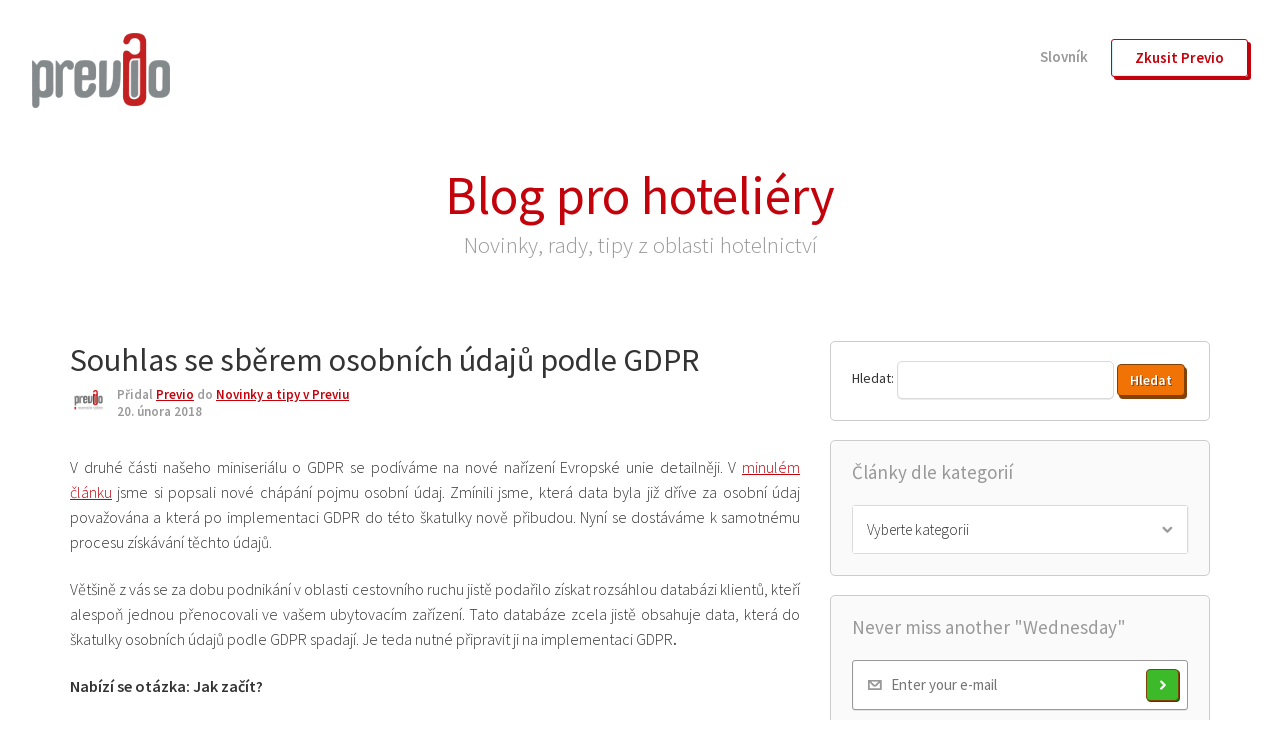

--- FILE ---
content_type: text/html; charset=UTF-8
request_url: https://blog.previo.cz/souhlas-se-sberem-osobnich-udaju-podle-gdpr/
body_size: 44827
content:
<!DOCTYPE html>
<!--[if IE 7]>
<html class="ie ie7" lang="cs-CZ">
<![endif]-->
<!--[if IE 8]>
<html class="ie ie8" lang="cs-CZ">
<![endif]-->
<!--[if !(IE 7) | !(IE 8)  ]><!-->
<html lang="cs-CZ">
<!--<![endif]-->
<head>
    <meta charset="UTF-8">
    <meta name="viewport" content="width=device-width">
    <title>Souhlas klientů se zpracováním osobních údajů podle GDPR</title>
    <meta name="google-site-verification" content="IBw2sgDXRqlFkANxg8xEYK1mCkBGrWZSOheCfkfethc"/>
    <link rel="profile" href="http://gmpg.org/xfn/11">
    <link rel="pingback" href="https://blog.previo.cz/xmlrpc.php">
    <!--[if lt IE 9]>
    <script src="https://blog.previo.cz/wp-content/themes/hotelgram/js/html5.js"></script>
    <![endif]-->
    
<!-- BEGIN Metadata added by the Add-Meta-Tags WordPress plugin -->
<link rel="alternate" hreflang="cs" href="https://blog.previo.cz/souhlas-se-sberem-osobnich-udaju-podle-gdpr/" />
<meta name="description" content="GDPR upravuje získávání a zpracování osobních údajů klientů. Víte jak máte postupovat při sběru osobních údajů?" />
<meta name="keywords" content="hotelové systémy, provoz hotelů, hotely, články o hotelnictví, hotelový marketing, rady pro hotely, gdpr, general, data, protection, regulation, previo, legislativa, nařízení, osobní údaje, souhlas" />
<!-- END Metadata added by the Add-Meta-Tags WordPress plugin -->

<meta name='robots' content='max-image-preview:large' />
<link rel="alternate" type="application/rss+xml" title="Blog pro hoteliéry &raquo; RSS zdroj" href="https://blog.previo.cz/feed/" />
<link rel="alternate" type="application/rss+xml" title="Blog pro hoteliéry &raquo; RSS komentářů" href="https://blog.previo.cz/comments/feed/" />
<link rel="alternate" type="application/rss+xml" title="Blog pro hoteliéry &raquo; RSS komentářů pro Souhlas se sběrem osobních údajů podle GDPR" href="https://blog.previo.cz/souhlas-se-sberem-osobnich-udaju-podle-gdpr/feed/" />
<script type="text/javascript">
window._wpemojiSettings = {"baseUrl":"https:\/\/s.w.org\/images\/core\/emoji\/14.0.0\/72x72\/","ext":".png","svgUrl":"https:\/\/s.w.org\/images\/core\/emoji\/14.0.0\/svg\/","svgExt":".svg","source":{"concatemoji":"https:\/\/blog.previo.cz\/wp-includes\/js\/wp-emoji-release.min.js?ver=6.1.9"}};
/*! This file is auto-generated */
!function(e,a,t){var n,r,o,i=a.createElement("canvas"),p=i.getContext&&i.getContext("2d");function s(e,t){var a=String.fromCharCode,e=(p.clearRect(0,0,i.width,i.height),p.fillText(a.apply(this,e),0,0),i.toDataURL());return p.clearRect(0,0,i.width,i.height),p.fillText(a.apply(this,t),0,0),e===i.toDataURL()}function c(e){var t=a.createElement("script");t.src=e,t.defer=t.type="text/javascript",a.getElementsByTagName("head")[0].appendChild(t)}for(o=Array("flag","emoji"),t.supports={everything:!0,everythingExceptFlag:!0},r=0;r<o.length;r++)t.supports[o[r]]=function(e){if(p&&p.fillText)switch(p.textBaseline="top",p.font="600 32px Arial",e){case"flag":return s([127987,65039,8205,9895,65039],[127987,65039,8203,9895,65039])?!1:!s([55356,56826,55356,56819],[55356,56826,8203,55356,56819])&&!s([55356,57332,56128,56423,56128,56418,56128,56421,56128,56430,56128,56423,56128,56447],[55356,57332,8203,56128,56423,8203,56128,56418,8203,56128,56421,8203,56128,56430,8203,56128,56423,8203,56128,56447]);case"emoji":return!s([129777,127995,8205,129778,127999],[129777,127995,8203,129778,127999])}return!1}(o[r]),t.supports.everything=t.supports.everything&&t.supports[o[r]],"flag"!==o[r]&&(t.supports.everythingExceptFlag=t.supports.everythingExceptFlag&&t.supports[o[r]]);t.supports.everythingExceptFlag=t.supports.everythingExceptFlag&&!t.supports.flag,t.DOMReady=!1,t.readyCallback=function(){t.DOMReady=!0},t.supports.everything||(n=function(){t.readyCallback()},a.addEventListener?(a.addEventListener("DOMContentLoaded",n,!1),e.addEventListener("load",n,!1)):(e.attachEvent("onload",n),a.attachEvent("onreadystatechange",function(){"complete"===a.readyState&&t.readyCallback()})),(e=t.source||{}).concatemoji?c(e.concatemoji):e.wpemoji&&e.twemoji&&(c(e.twemoji),c(e.wpemoji)))}(window,document,window._wpemojiSettings);
</script>
<style type="text/css">
img.wp-smiley,
img.emoji {
	display: inline !important;
	border: none !important;
	box-shadow: none !important;
	height: 1em !important;
	width: 1em !important;
	margin: 0 0.07em !important;
	vertical-align: -0.1em !important;
	background: none !important;
	padding: 0 !important;
}
</style>
	<link rel='stylesheet' id='wp-block-library-css' href='https://blog.previo.cz/wp-includes/css/dist/block-library/style.min.css?ver=6.1.9' type='text/css' media='all' />
<link rel='stylesheet' id='classic-theme-styles-css' href='https://blog.previo.cz/wp-includes/css/classic-themes.min.css?ver=1' type='text/css' media='all' />
<style id='global-styles-inline-css' type='text/css'>
body{--wp--preset--color--black: #000000;--wp--preset--color--cyan-bluish-gray: #abb8c3;--wp--preset--color--white: #ffffff;--wp--preset--color--pale-pink: #f78da7;--wp--preset--color--vivid-red: #cf2e2e;--wp--preset--color--luminous-vivid-orange: #ff6900;--wp--preset--color--luminous-vivid-amber: #fcb900;--wp--preset--color--light-green-cyan: #7bdcb5;--wp--preset--color--vivid-green-cyan: #00d084;--wp--preset--color--pale-cyan-blue: #8ed1fc;--wp--preset--color--vivid-cyan-blue: #0693e3;--wp--preset--color--vivid-purple: #9b51e0;--wp--preset--gradient--vivid-cyan-blue-to-vivid-purple: linear-gradient(135deg,rgba(6,147,227,1) 0%,rgb(155,81,224) 100%);--wp--preset--gradient--light-green-cyan-to-vivid-green-cyan: linear-gradient(135deg,rgb(122,220,180) 0%,rgb(0,208,130) 100%);--wp--preset--gradient--luminous-vivid-amber-to-luminous-vivid-orange: linear-gradient(135deg,rgba(252,185,0,1) 0%,rgba(255,105,0,1) 100%);--wp--preset--gradient--luminous-vivid-orange-to-vivid-red: linear-gradient(135deg,rgba(255,105,0,1) 0%,rgb(207,46,46) 100%);--wp--preset--gradient--very-light-gray-to-cyan-bluish-gray: linear-gradient(135deg,rgb(238,238,238) 0%,rgb(169,184,195) 100%);--wp--preset--gradient--cool-to-warm-spectrum: linear-gradient(135deg,rgb(74,234,220) 0%,rgb(151,120,209) 20%,rgb(207,42,186) 40%,rgb(238,44,130) 60%,rgb(251,105,98) 80%,rgb(254,248,76) 100%);--wp--preset--gradient--blush-light-purple: linear-gradient(135deg,rgb(255,206,236) 0%,rgb(152,150,240) 100%);--wp--preset--gradient--blush-bordeaux: linear-gradient(135deg,rgb(254,205,165) 0%,rgb(254,45,45) 50%,rgb(107,0,62) 100%);--wp--preset--gradient--luminous-dusk: linear-gradient(135deg,rgb(255,203,112) 0%,rgb(199,81,192) 50%,rgb(65,88,208) 100%);--wp--preset--gradient--pale-ocean: linear-gradient(135deg,rgb(255,245,203) 0%,rgb(182,227,212) 50%,rgb(51,167,181) 100%);--wp--preset--gradient--electric-grass: linear-gradient(135deg,rgb(202,248,128) 0%,rgb(113,206,126) 100%);--wp--preset--gradient--midnight: linear-gradient(135deg,rgb(2,3,129) 0%,rgb(40,116,252) 100%);--wp--preset--duotone--dark-grayscale: url('#wp-duotone-dark-grayscale');--wp--preset--duotone--grayscale: url('#wp-duotone-grayscale');--wp--preset--duotone--purple-yellow: url('#wp-duotone-purple-yellow');--wp--preset--duotone--blue-red: url('#wp-duotone-blue-red');--wp--preset--duotone--midnight: url('#wp-duotone-midnight');--wp--preset--duotone--magenta-yellow: url('#wp-duotone-magenta-yellow');--wp--preset--duotone--purple-green: url('#wp-duotone-purple-green');--wp--preset--duotone--blue-orange: url('#wp-duotone-blue-orange');--wp--preset--font-size--small: 13px;--wp--preset--font-size--medium: 20px;--wp--preset--font-size--large: 36px;--wp--preset--font-size--x-large: 42px;--wp--preset--spacing--20: 0.44rem;--wp--preset--spacing--30: 0.67rem;--wp--preset--spacing--40: 1rem;--wp--preset--spacing--50: 1.5rem;--wp--preset--spacing--60: 2.25rem;--wp--preset--spacing--70: 3.38rem;--wp--preset--spacing--80: 5.06rem;}:where(.is-layout-flex){gap: 0.5em;}body .is-layout-flow > .alignleft{float: left;margin-inline-start: 0;margin-inline-end: 2em;}body .is-layout-flow > .alignright{float: right;margin-inline-start: 2em;margin-inline-end: 0;}body .is-layout-flow > .aligncenter{margin-left: auto !important;margin-right: auto !important;}body .is-layout-constrained > .alignleft{float: left;margin-inline-start: 0;margin-inline-end: 2em;}body .is-layout-constrained > .alignright{float: right;margin-inline-start: 2em;margin-inline-end: 0;}body .is-layout-constrained > .aligncenter{margin-left: auto !important;margin-right: auto !important;}body .is-layout-constrained > :where(:not(.alignleft):not(.alignright):not(.alignfull)){max-width: var(--wp--style--global--content-size);margin-left: auto !important;margin-right: auto !important;}body .is-layout-constrained > .alignwide{max-width: var(--wp--style--global--wide-size);}body .is-layout-flex{display: flex;}body .is-layout-flex{flex-wrap: wrap;align-items: center;}body .is-layout-flex > *{margin: 0;}:where(.wp-block-columns.is-layout-flex){gap: 2em;}.has-black-color{color: var(--wp--preset--color--black) !important;}.has-cyan-bluish-gray-color{color: var(--wp--preset--color--cyan-bluish-gray) !important;}.has-white-color{color: var(--wp--preset--color--white) !important;}.has-pale-pink-color{color: var(--wp--preset--color--pale-pink) !important;}.has-vivid-red-color{color: var(--wp--preset--color--vivid-red) !important;}.has-luminous-vivid-orange-color{color: var(--wp--preset--color--luminous-vivid-orange) !important;}.has-luminous-vivid-amber-color{color: var(--wp--preset--color--luminous-vivid-amber) !important;}.has-light-green-cyan-color{color: var(--wp--preset--color--light-green-cyan) !important;}.has-vivid-green-cyan-color{color: var(--wp--preset--color--vivid-green-cyan) !important;}.has-pale-cyan-blue-color{color: var(--wp--preset--color--pale-cyan-blue) !important;}.has-vivid-cyan-blue-color{color: var(--wp--preset--color--vivid-cyan-blue) !important;}.has-vivid-purple-color{color: var(--wp--preset--color--vivid-purple) !important;}.has-black-background-color{background-color: var(--wp--preset--color--black) !important;}.has-cyan-bluish-gray-background-color{background-color: var(--wp--preset--color--cyan-bluish-gray) !important;}.has-white-background-color{background-color: var(--wp--preset--color--white) !important;}.has-pale-pink-background-color{background-color: var(--wp--preset--color--pale-pink) !important;}.has-vivid-red-background-color{background-color: var(--wp--preset--color--vivid-red) !important;}.has-luminous-vivid-orange-background-color{background-color: var(--wp--preset--color--luminous-vivid-orange) !important;}.has-luminous-vivid-amber-background-color{background-color: var(--wp--preset--color--luminous-vivid-amber) !important;}.has-light-green-cyan-background-color{background-color: var(--wp--preset--color--light-green-cyan) !important;}.has-vivid-green-cyan-background-color{background-color: var(--wp--preset--color--vivid-green-cyan) !important;}.has-pale-cyan-blue-background-color{background-color: var(--wp--preset--color--pale-cyan-blue) !important;}.has-vivid-cyan-blue-background-color{background-color: var(--wp--preset--color--vivid-cyan-blue) !important;}.has-vivid-purple-background-color{background-color: var(--wp--preset--color--vivid-purple) !important;}.has-black-border-color{border-color: var(--wp--preset--color--black) !important;}.has-cyan-bluish-gray-border-color{border-color: var(--wp--preset--color--cyan-bluish-gray) !important;}.has-white-border-color{border-color: var(--wp--preset--color--white) !important;}.has-pale-pink-border-color{border-color: var(--wp--preset--color--pale-pink) !important;}.has-vivid-red-border-color{border-color: var(--wp--preset--color--vivid-red) !important;}.has-luminous-vivid-orange-border-color{border-color: var(--wp--preset--color--luminous-vivid-orange) !important;}.has-luminous-vivid-amber-border-color{border-color: var(--wp--preset--color--luminous-vivid-amber) !important;}.has-light-green-cyan-border-color{border-color: var(--wp--preset--color--light-green-cyan) !important;}.has-vivid-green-cyan-border-color{border-color: var(--wp--preset--color--vivid-green-cyan) !important;}.has-pale-cyan-blue-border-color{border-color: var(--wp--preset--color--pale-cyan-blue) !important;}.has-vivid-cyan-blue-border-color{border-color: var(--wp--preset--color--vivid-cyan-blue) !important;}.has-vivid-purple-border-color{border-color: var(--wp--preset--color--vivid-purple) !important;}.has-vivid-cyan-blue-to-vivid-purple-gradient-background{background: var(--wp--preset--gradient--vivid-cyan-blue-to-vivid-purple) !important;}.has-light-green-cyan-to-vivid-green-cyan-gradient-background{background: var(--wp--preset--gradient--light-green-cyan-to-vivid-green-cyan) !important;}.has-luminous-vivid-amber-to-luminous-vivid-orange-gradient-background{background: var(--wp--preset--gradient--luminous-vivid-amber-to-luminous-vivid-orange) !important;}.has-luminous-vivid-orange-to-vivid-red-gradient-background{background: var(--wp--preset--gradient--luminous-vivid-orange-to-vivid-red) !important;}.has-very-light-gray-to-cyan-bluish-gray-gradient-background{background: var(--wp--preset--gradient--very-light-gray-to-cyan-bluish-gray) !important;}.has-cool-to-warm-spectrum-gradient-background{background: var(--wp--preset--gradient--cool-to-warm-spectrum) !important;}.has-blush-light-purple-gradient-background{background: var(--wp--preset--gradient--blush-light-purple) !important;}.has-blush-bordeaux-gradient-background{background: var(--wp--preset--gradient--blush-bordeaux) !important;}.has-luminous-dusk-gradient-background{background: var(--wp--preset--gradient--luminous-dusk) !important;}.has-pale-ocean-gradient-background{background: var(--wp--preset--gradient--pale-ocean) !important;}.has-electric-grass-gradient-background{background: var(--wp--preset--gradient--electric-grass) !important;}.has-midnight-gradient-background{background: var(--wp--preset--gradient--midnight) !important;}.has-small-font-size{font-size: var(--wp--preset--font-size--small) !important;}.has-medium-font-size{font-size: var(--wp--preset--font-size--medium) !important;}.has-large-font-size{font-size: var(--wp--preset--font-size--large) !important;}.has-x-large-font-size{font-size: var(--wp--preset--font-size--x-large) !important;}
.wp-block-navigation a:where(:not(.wp-element-button)){color: inherit;}
:where(.wp-block-columns.is-layout-flex){gap: 2em;}
.wp-block-pullquote{font-size: 1.5em;line-height: 1.6;}
</style>
<link rel='stylesheet' id='themezee-widget-bundle-css' href='https://blog.previo.cz/wp-content/plugins/themezee-widget-bundle/assets/css/themezee-widget-bundle.css?ver=1.5.2' type='text/css' media='all' />
<link rel='stylesheet' id='wp-pagenavi-css' href='https://blog.previo.cz/wp-content/plugins/wp-pagenavi/pagenavi-css.css?ver=2.70' type='text/css' media='all' />
<link rel='stylesheet' id='hotelgram-bootstrap-css' href='https://blog.previo.cz/wp-content/themes/hotelgram/css/bootstrap.min.css?ver=6.1.9' type='text/css' media='all' />
<link rel='stylesheet' id='hotelgram-main-css' href='https://blog.previo.cz/wp-content/themes/hotelgram/css/previo.css?ver=6.1.9' type='text/css' media='all' />
<link rel='stylesheet' id='hotelgram-blog-css' href='https://blog.previo.cz/wp-content/themes/hotelgram/css/hg-blog.css?ver=1.0.1' type='text/css' media='all' />
<link rel='stylesheet' id='hotelgram-blog-responsive-css' href='https://blog.previo.cz/wp-content/themes/hotelgram/css/hg-blog-responsive.css?ver=6.1.9' type='text/css' media='all' />
<link rel='stylesheet' id='forget-about-shortcode-buttons-css' href='https://blog.previo.cz/wp-content/plugins/forget-about-shortcode-buttons/public/css/button-styles.css?ver=2.1.2' type='text/css' media='all' />
<link rel='stylesheet' id='fancybox-css' href='https://blog.previo.cz/wp-content/plugins/easy-fancybox/fancybox/jquery.fancybox-1.3.7.min.css?ver=1.5.7' type='text/css' media='screen' />
<script type='text/javascript' id='jquery-core-js-extra'>
/* <![CDATA[ */
var ajax = {"url":"https:\/\/blog.previo.cz\/wp-admin\/admin-ajax.php"};
/* ]]> */
</script>
<script type='text/javascript' src='https://blog.previo.cz/wp-includes/js/jquery/jquery.min.js?ver=3.6.1' id='jquery-core-js'></script>
<script type='text/javascript' src='https://blog.previo.cz/wp-includes/js/jquery/jquery-migrate.min.js?ver=3.3.2' id='jquery-migrate-js'></script>
<script type='text/javascript' src='https://blog.previo.cz/wp-content/themes/hotelgram/js/jquery-1.11.1.min.js?ver=6.1.9' id='hotelgram-jquery-js'></script>
<script type='text/javascript' src='https://blog.previo.cz/wp-content/themes/hotelgram/js/bootstrap.min.js?ver=6.1.9' id='hotelgram-bootstrap-js'></script>
<script type='text/javascript' src='https://blog.previo.cz/wp-content/themes/hotelgram/js/previo.js?ver=6.1.9' id='hotelgram-main-js'></script>
<script type='text/javascript' src='https://blog.previo.cz/wp-content/themes/hotelgram/js/hg-blog.js?ver=6.1.9' id='hotelgram-blog-js'></script>
<link rel="https://api.w.org/" href="https://blog.previo.cz/wp-json/" /><link rel="alternate" type="application/json" href="https://blog.previo.cz/wp-json/wp/v2/posts/1670" /><link rel="EditURI" type="application/rsd+xml" title="RSD" href="https://blog.previo.cz/xmlrpc.php?rsd" />
<link rel="wlwmanifest" type="application/wlwmanifest+xml" href="https://blog.previo.cz/wp-includes/wlwmanifest.xml" />
<meta name="generator" content="WordPress 6.1.9" />
<link rel="canonical" href="https://blog.previo.cz/souhlas-se-sberem-osobnich-udaju-podle-gdpr/" />
<link rel='shortlink' href='https://blog.previo.cz/?p=1670' />
<link rel="alternate" type="application/json+oembed" href="https://blog.previo.cz/wp-json/oembed/1.0/embed?url=https%3A%2F%2Fblog.previo.cz%2Fsouhlas-se-sberem-osobnich-udaju-podle-gdpr%2F" />
<link rel="alternate" type="text/xml+oembed" href="https://blog.previo.cz/wp-json/oembed/1.0/embed?url=https%3A%2F%2Fblog.previo.cz%2Fsouhlas-se-sberem-osobnich-udaju-podle-gdpr%2F&#038;format=xml" />
<link rel="icon" href="https://blog.previo.cz/wp-content/uploads/2026/01/cropped-favi-1-32x32.png" sizes="32x32" />
<link rel="icon" href="https://blog.previo.cz/wp-content/uploads/2026/01/cropped-favi-1-192x192.png" sizes="192x192" />
<link rel="apple-touch-icon" href="https://blog.previo.cz/wp-content/uploads/2026/01/cropped-favi-1-180x180.png" />
<meta name="msapplication-TileImage" content="https://blog.previo.cz/wp-content/uploads/2026/01/cropped-favi-1-270x270.png" />

<!-- Easy FancyBox 1.5.7 using FancyBox 1.3.7 - RavanH (http://status301.net/wordpress-plugins/easy-fancybox/) -->
<script type="text/javascript">
/* <![CDATA[ */
var fb_timeout = null;
var fb_opts = { 'overlayShow' : true, 'hideOnOverlayClick' : true, 'showCloseButton' : true, 'centerOnScroll' : true, 'enableEscapeButton' : true, 'autoScale' : true };
var easy_fancybox_handler = function(){
	/* IMG */
	var fb_IMG_select = 'a[href*=".jpg"]:not(.nofancybox,.pin-it-button), area[href*=".jpg"]:not(.nofancybox), a[href*=".jpeg"]:not(.nofancybox,.pin-it-button), area[href*=".jpeg"]:not(.nofancybox), a[href*=".png"]:not(.nofancybox,.pin-it-button), area[href*=".png"]:not(.nofancybox)';
	jQuery(fb_IMG_select).addClass('fancybox image');
	var fb_IMG_sections = jQuery('div.gallery');
	fb_IMG_sections.each(function() { jQuery(this).find(fb_IMG_select).attr('rel', 'gallery-' + fb_IMG_sections.index(this)); });
	jQuery('a.fancybox, area.fancybox, li.fancybox a:not(li.nofancybox a)').fancybox( jQuery.extend({}, fb_opts, { 'transitionIn' : 'elastic', 'transitionOut' : 'elastic', 'opacity' : false, 'hideOnContentClick' : false, 'titleShow' : true, 'titlePosition' : 'over', 'titleFromAlt' : true, 'showNavArrows' : true, 'enableKeyboardNav' : true, 'cyclic' : false }) );
	/* Auto-click */ 
	jQuery('#fancybox-auto').trigger('click');
}
/* ]]> */
</script>

<style type="text/css">
#fancybox-content{background-color:#fff}
#fancybox-content{border-color:#fff}#fancybox-outer{background-color:#fff}
#fancybox-content{color:inherit}
</style>

<!-- Google Tag Manager -->
<script>(function(w,d,s,l,i){w[l]=w[l]||[];w[l].push({'gtm.start':
new Date().getTime(),event:'gtm.js'});var f=d.getElementsByTagName(s)[0],
j=d.createElement(s),dl=l!='dataLayer'?'&l='+l:'';j.async=true;j.src=
'https://www.googletagmanager.com/gtm.js?id='+i+dl;f.parentNode.insertBefore(j,f);
})(window,document,'script','dataLayer','GTM-KNBMRP9');</script>
<!-- End Google Tag Manager -->

<!-- Global site tag (gtag.js) - Google Analytics -->
<script async src="https://www.googletagmanager.com/gtag/js?id=UA-1302307-1"></script>
<script>
  window.dataLayer = window.dataLayer || [];
  function gtag(){dataLayer.push(arguments);}
  gtag('js', new Date());

  gtag('config', 'UA-1302307-1');
  gtag('config', 'UA-1302307-13');
</script>

    <!-- Facebook Pixel Code -->
    <script>
        !function(f,b,e,v,n,t,s)
        {if(f.fbq)return;n=f.fbq=function(){n.callMethod?
            n.callMethod.apply(n,arguments):n.queue.push(arguments)};
            if(!f._fbq)f._fbq=n;n.push=n;n.loaded=!0;n.version='2.0';
            n.queue=[];t=b.createElement(e);t.async=!0;
            t.src=v;s=b.getElementsByTagName(e)[0];
            s.parentNode.insertBefore(t,s)}(window, document,'script',
            'https://connect.facebook.net/en_US/fbevents.js');
        fbq('init', '674689296313057');
        fbq('track', 'PageView');
    </script>
    <noscript>
        <img height="1" width="1" style="display:none" src="https://www.facebook.com/tr?id=674689296313057&ev=PageView&noscript=1"/>
    </noscript>
    <!-- End Facebook Pixel Code -->

    <!-- Sklik retargeting -->
    <script type="text/javascript" src="https://c.seznam.cz/js/rc.js"></script>
    <script>
        var retargetingConf = {
            rtgId: 136654
        };
        if (window.rc && window.rc.retargetingHit) {
            window.rc.retargetingHit(retargetingConf);
        }
    </script>
</head>

<body class="post-template-default single single-post postid-1670 single-format-standard wp-custom-logo sidebar">

<!-- Google Tag Manager (noscript) -->
<noscript><iframe src="https://www.googletagmanager.com/ns.html?id=GTM-KNBMRP9"
height="0" width="0" style="display:none;visibility:hidden"></iframe></noscript>
<!-- End Google Tag Manager (noscript) -->

<div id="page" class="hfeed site PageContent">
    <header id="masthead" class="navbar navbar-static-top site-header" role="banner">
        <div class="row">
            <nav class="navbar" role="navigation" id="mainMenu" role="navigation">
                <a href="https://blog.previo.cz" id="logo">
                    <img src="https://blog.previo.cz/wp-content/themes/hotelgram/images/logo-web.png" alt="Previo Blog"
                         height="75"/>
                </a>

                <div class="row visible-xs">
                    <button type="button" class="navbar-toggle collapsed" data-toggle="collapse"
                            data-target="#mm-navbar">
                        <span class="icon-bar"></span>
                        <span class="icon-bar"></span>
                        <span class="icon-bar"></span>
                    </button>
                </div>

                <div class="'row">
                    <div class="navbar-collapse collapse" id="mm-navbar">
                        <ul class="nav navbar-nav navbar-right">
<!--                            <li><a href="#Search" class="icoSearch"><span class="visible-xs">Vyhledat</span></a></li>-->
                            <li><a href="https://www.previo.cz/demo-systemu-previo" class="HG-boxWithBlueShadow" id="mm-Login" target="_blank">Zkusit Previo</a></li>
                        </ul>

                        <ul id="menu-main-menu" class="nav navbar-nav navbar-right"><li id="menu-item-632" class="menu-item menu-item-type-custom menu-item-object-custom menu-item-632"><a title="Slovník pojmů pro hoteliéry" href="http://blog.previo.cz/slovnik">Slovník</a></li>
</ul>                                            </div>
                </div>
            </nav>
            <!-- #site-navigation -->
        </div>
        <!-- #navbar -->
    </header>
    <!-- #masthead -->

<div class="text-center">
    <a href="https://blog.previo.cz/" class="no-underline"><span id="mainTitle">Blog pro hoteliéry</a><span>
<span id="subTitle">Novinky, rady, tipy z oblasti hotelnictví</span>
</div>

    <div class="container" id="content">
        <div class="row">
            <div class="PageContent" id="BS-Detail">
                <div class="col-md-8 article-detail" id="leftPanel">

                                        
                        <article id="post-1670" class="row post-1670 post type-post status-publish format-standard has-post-thumbnail hentry category-tipy-pro-vas">
            <h1>Souhlas se sběrem osobních údajů podle GDPR</h1>

        <div id="infoPanel" class="author">
            <div class="author-avatar">
                <img src="https://blog.previo.cz/wp-content/uploads/2015/08/65835_561748950521154_1331589073_n-180x147.png" width="37" height="30" alt="Previo" class="avatar avatar-37 wp-user-avatar wp-user-avatar-37 alignnone photo" />            </div>
            <div class="ipItem category">
                Přidal <a class="url fn n" href="https://blog.previo.cz/author/lukas-navratilprevio-cz/" title="Zobrazit archiv autora (Previo)" rel="author">Previo</a></span> do <span class="categories-links"><a href="https://blog.previo.cz/category/tipy-pro-vas/" rel="category tag">Novinky a tipy v Previu</a></span><br><span class="date">20. února 2018</span>                            </div>
        </div>
        <p class="text">
            <p style="text-align: justify;">V druhé části našeho miniseriálu o GDPR se podíváme na nové nařízení Evropské unie detailněji. V <a href="http://blog.previo.cz/uvod-do-gdpr-aneb-pomuzeme-vam-s-tim/">minulém článku</a> jsme si popsali nové chápání pojmu osobní údaj. Zmínili jsme, která data byla již dříve za osobní údaj považována a která po implementaci GDPR do této škatulky nově přibudou. Nyní se dostáváme k samotnému procesu získávání těchto údajů.</p>
<p style="text-align: justify;">Většině z vás se za dobu podnikání v oblasti cestovního ruchu jistě podařilo získat rozsáhlou databázi klientů, kteří alespoň jednou přenocovali ve vašem ubytovacím zařízení. Tato databáze zcela jistě obsahuje data, která do škatulky osobních údajů podle GDPR spadají. Je teda nutné připravit ji na implementaci GDPR<strong>. </strong></p>
<p style="text-align: justify;"><strong>Nabízí se otázka: Jak začít?</strong></p>
<p style="text-align: justify;">Pro začátek doporučujeme ještě před 25. květnem <strong>rozeslat emaily všem těmto klientům</strong><strong> a</strong> <strong>požádat je o nový souhlas se zpracováním jejich osobních údajů</strong>.</p>
<p style="text-align: justify;">Doporučení nemusíte realizovat, pokud jste si 100% jisti, že souhlasy získané od klientů v minulosti, jsou v souladu s novým nařízením GDPR. V tom může nastat zádrhel. Praxe mnoha subjektů působících v cestovním ruchu i mimo něj se totiž nacházela za hranou pravidel vstupujících nově v platnost. Bude tomu tak v případě, že v ruce držíte příliš obecné souhlasy se zpracováním osobních údajů „pro marketingové účely“ nebo v případě, že souhlasy nebyly klienty uděleny aktivně (přichystali jste jim předem zaškrtnuté políčko „Souhlasím“).</p>
<p style="text-align: justify;"><strong>Nově budete muset být konkrétní.</strong> To nás vede k doporučení: zamyslete se již teď nad tím, jak osobní údaje budete chtít využívat do budoucna. Popište klientům konkrétní účely, kvůli kterým od nich údaje chcete získat. I ty do budoucna plánované.</p>
<p style="text-align: justify;">Myslet dopředu se zde opravdu vyplatí. Pokud si za pár měsíců uvědomíte, že data chcete použít k dalším účelům, budete muset znovu oslovit všechny své klienty a vyžádat si na nový účel souhlas. A pokud vám souhlas udělí jen polovina, začne vaše databáze být nepřehledná.</p>
<p style="text-align: justify;"><strong>Pro vaše účely budou nejdůležitější: souhlas se zpracováním osobních údajů, souhlas s obchodními a storno podmínkami a souhlas s využitím dat pro marketingové účely.</strong></p>
<p style="text-align: justify;">Uvědomte si také, že souhlas budete do budoucna potřebovat jak od hostů, kteří k vám dorazí přes online rezervační kanály, tak od hostů, kteří přijdou jako tzv. &#8222;walk in&#8220; bez předchozí rezervace.</p>
<p style="text-align: justify;"><strong>Jak má tedy souhlas správně vypadat?</strong></p>
<p style="text-align: justify;">Měl by splňovat tyto základní náležitosti:</p>
<ul style="text-align: justify;">
<li><strong>Transparentní podání informací</strong> – klientovi musí být informace o účelu, pro který data sbíráte, podány jasně, srozumitelně a jednoznačně bez možnosti jiných interpretací.</li>
<li><strong>Souhlas s konkrétním využitím dat</strong> – popište všechny způsoby, jak budete jeho osobní údaje využívat. Není možné slučovat např. souhlas s marketingovým využitím dat dohromady s všeobecnými obchodními podmínkami.</li>
<li><strong>Aktivní souhlas</strong> &#8211; klient musí aktivně potvrdit, že souhlasí se zpracováním údajů. Dokument buď podepíše, nebo případně v online prostředí sám zaškrtne políčko se souhlasem (nesmí být vyplněno předem).</li>
<li><strong>Svobodný souhlas</strong> – poskytnutí služby nesmí být podmíněno sběrem dat o klientovi. Ten může souhlas odmítnout. Existují zde určité výjimky (viz další odstavce).</li>
<li><strong>Datum souhlasu </strong>– pečlivě si uložte datum udělení souhlasu klientem. Uložte si také plné znění souhlasu, ať ho můžete v případě potřeby doložit.</li>
</ul>
<p>&nbsp;</p>
<p>Ještě se vrátíme ke zmiňovanému <strong>svobodnému souhlasu</strong><strong> a případnému zamítnutí zpracování osobních dat ze strany klienta</strong>. GDPR hovoří o této věci jasně – souhlas nesmíte podmiňovat poskytnutím konkrétní služby, u které není zpracování osobních údajů nezbytné.</p>
<p style="text-align: justify;">V praxi tedy <strong>host nemusí souhlasit se zpracováním údajů</strong>. Ubytovat ho můžete, ale ponechat si smíte pouze <strong>nezbytné údaje pro poskytnutí ubytovací služby</strong>. Pravděpodobně už tušíte, že směřujeme k osobním údajům, které máte o hostech evidovat v návaznosti na zákony 326/1999 (Zákon o pobytu cizinců na území ČR) a 565/1990 (Zákon o místních poplatcích, který se dotýká vedení Domovní a Evidenční knihy hostů.).</p>
<p style="text-align: justify;">Jakékoliv další údaje, které o daném hostovi evidujete nad rámec vašich zákonných povinností, musíte po jeho odjezdu <strong>neprodleně vymazat</strong> z vaší databáze.</p>
<p style="text-align: justify;">V příštím díle se podíváme na podrobnosti týkající se ukládání a zpracování osobních dat klientů.</p>
                    </p>

        <div id="ad-socialBox">
            <div class="row">
                <div class="sbItem">
                    <h3 class="subTitle">Líbil se Vám článek? Nezapomeňte ho sdílet s ostatními!</h3>

                    <div id="sb-sharingItems">
                    </div>
                </div>
                <div class="sbItem">
                                    </div>
            </div>
        </div>
    

</article><!-- #post -->


                        <!--<div class="_load-Disqus" id="ad-commentBox" data-target="#ad-commentBox .wrapper"
                             data-article-url="blog-detail.html">
                            <h4 class="subTitle c-primary">Přidejte svůj komentář</h4>

                            <div class="wrapper">
                                                            </div>
                        </div> -->


                    
                </div>
                    <div class="col-md-4" id="rightPanel">
		<div class="sidebar-inner">
			<div class="widget-area">
				<div id="search-3" class="widget widget_search"><form role="search" method="get" action="https://blog.previo.cz/" class="search-form form-inline" id="SubscribeForm">
    <div class="form-group">
        <div>
            <label for="search">Hledat:</label>
            <input type="text" class="form-control input-lg" name="s" id="s">
            <input type="submit" value="Hledat" class="btn btn-hotelgram">
        </div>
    </div>
</form></div>
        <div class="rItem box box-gray" id="b-category">
            <h4 class="heading">Články dle kategorií</h4>

            <div class="SelectBox" id="CategorySelect">
                <div class="sb-main">Vyberte kategorii</div>
                <div class="sb-list">
                    <ul>
                        	<li class="cat-item cat-item-194"><a href="https://blog.previo.cz/category/tipy-pro-vas/dulezita-oznameni/">Důležitá oznámení</a>
</li>
	<li class="cat-item cat-item-83"><a href="https://blog.previo.cz/category/tipy-pro-vas/nove-funkce-cs/">Nové funkce</a>
</li>
	<li class="cat-item cat-item-14"><a href="https://blog.previo.cz/category/tipy-pro-vas/">Novinky a tipy v Previu</a>
</li>
	<li class="cat-item cat-item-1"><a href="https://blog.previo.cz/category/vzdelavani/">Vzdělávejte se s námi</a>
</li>
	<li class="cat-item cat-item-16"><a href="https://blog.previo.cz/category/zajimavosti-z-hotelnictvi/">Zprávy a zajímavosti z hotelnictví</a>
</li>
                    </ul>
                </div>
            </div>
        </div>
           <!-- <div class="clearfix visible-sm"></div>
        <div class="rItem" id="b-promo">
            <h3 class="heading c-primary">Potřebujete spolehlivý recepční systém?</h3>

            <p class="promoText c-primary">Používaný více než 3370 ubytovacími zařízeními nejenom v ČR a SK. Vyzkoušejte všechny jeho funkce a přesvědčete se, jak jednoduše se ovládá.</p>

            <div class="button">
                <a href="" class="btn btn-responsive btn-hotelgram">Vyzkoušejte Previo na 30 dní zdarma</a>
            </div>
        </div>-->
            <div class="clearfix visible-sm"></div>
        <div class="rItem box box-gray" id="b-subscribe">
            <h4 class="heading"><label for="SubscribeInput">Never miss another &quot;Wednesday&quot;</label></h4>

            <form action="#Subscribe" method="post" id="SubscribeBox" class="SingleInputForm ico ico-email">
                <div class="row">
                    <input type="email" name="email" id="SubscribeInput" class="input" placeholder="Enter your e-mail"/>
                    <input type="submit" value="Send" class="btn btn-hotelgram btn-WithArrow submit"/>
                </div>
            </form>
        </div>
    
        <div class="rItem box" id="b-facebookBox">
            <div class="row">
                <h4 class="heading">Sledujte novinky na našem Facebooku</h4>

                <div class="wrapper"></div>
            </div>
        </div><!-- end:b-facebookBox -->

        <div class="rItem box" id="b-linkedinBox">
            <div class="row">
                <h4 class="heading">nebo na profesní síti LinkedIn</h4>
                <a href="https://www.linkedin.com/company/previo-cz" target="_blank">
                    <img src="/wp-content/themes/hotelgram/images/LinkedIn-sledujte-nas.png" alt="Sledujte nás na
                    Linkedin">
                </a>
                <div class="wrapper"></div>
            </div>
        </div><!-- end:b-facebookBox -->
    			</div><!-- .widget-area -->
		</div><!-- .sidebar-inner -->
	</div><!-- #tertiary -->
            </div>
        </div>
    </div>


</div><!-- #page -->
<footer>
    <div class="f-floor" id="FirstFloor">
        <div class="container">
            <div class="row">
                <div class="col-md-3" id="Address">
                    <img src="https://blog.previo.cz/wp-content/themes/hotelgram/images/logo-web.png" alt="Hotelgram Ltd" height="36"/>

                    <p class="itself">
                                            <strong>PREVIO s.r.o.</strong><br/>
                            Kolbenova 882/3a<br class="hidden-sm hidden-xs"/>
                            Praha 9<br class="hidden-sm hidden-xs"/>
                            190 00
                                        </p>

                    <div class="clearfix"></div>
                </div>
                <!-- end:Address -->

                <div class="col-md-9" id="LinkItems">
                    <div class="l-item" id="LI-Products">
                        <div class="navbar-toggle">
                            <h3 class="heading"><a href="https://www.previo.cz">Produkty</a></h3>
                            <span class="navbar-arrow glyphicon glyphicon-chevron-down"></span>
                        </div>
                                                <div class="navbar-collapse collapse" id="LI-Products-Navbar" role="navigation">
                                <ul class="nav">
                                    <!--                                points to singnup-->
                                    <li><a href="http://www.previo.cz/rezervacni-system">Rezervační systém</a></li>
                                    <li><a href="http://www.previo.cz/hotelovy-software">Recepční systém</a></li>
                                    <li><a href="http://www.previo.cz/internetovy-marketing">Channel Manager</a></li>
                                    <li><a href="http://www.previo.cz/webove-stranky">Webové stránky</a></li>
                                    <li><a href="https://www.previo.cz/integrace">Integrace</a></li>
                                    <li><a href="https://www.previo.cz/alfred">Virtuální recepční Alfred</a></li>
                                    <li><a href="https://www.previo.cz/scanid">ScanID aplikace</a></li>
                                </ul>
                            </div>
                            <!-- end:LI-Products-Navbar -->
                                        </div>

                    <!-- end:LI-Products -->

                    <div class="l-item" id="LI-Learn">
                        <div class="navbar-toggle">
                            <h3 class="heading"><a href="#Learn">Užitečné odkazy</a></h3>
                            <span class="navbar-arrow glyphicon glyphicon-chevron-down"></span>
                        </div>
                        <div class="navbar-collapse collapse" id="LI-Learn-Navbar" role="navigation">
                            <ul class="nav">
                                                                <li><a href="https://help.previo.app/cs/" target="_blank">Previo manuál</a></li>
                                    <li><a href="https://help.previo.app/cs/doc/api-a-ziskani-pristupu/" target="_blank">API manuál</a></li>
                                                        </ul>
                        </div>
                        <!-- end:LI-Learn-Navbar -->
                    </div>
                    <!-- end:LI-Learn -->

                    <div class="l-item" id="LI-Help">
                        <div class="navbar-toggle">
                            <h3 class="heading"><a href="https://www.previo.cz/demo-systemu-previo">Zkusit Previo</a></h3>
                            <span class="navbar-arrow glyphicon glyphicon-chevron-down"></span>
                        </div>
                        <div class="navbar-collapse collapse" id="LI-Help-Navbar" role="navigation">
                            <ul class="nav">
                                                                    <li><a href="https://www.previo.cz/demo-systemu-previo" target="_blank">Demoverze recepčního systému</a></li>
                                    <li><a href="http://web.previo.cz/cs/rezervace/" target="_blank">Demoverze rezervačního systému</a></li>
                                
                            </ul>
                        </div>
                        <!-- end:LI-Help-Navbar -->
                    </div>
                    <!-- end:LI-Help -->
 
                </div>
                <!-- end:LinkItems -->
            </div>
            <!-- end:row -->
        </div>
        <!-- end:container -->
    </div>
    <!-- end:FirstFloor -->

    <div class="f-floor" id="SecondFloor">
        <div class="container">
            <div class="row">
                <div class="col-md-3 col-sm-6 f-contact" id="ContactPhone">
                    <span class="text">Máte dotaz? Zavolejte nám:</span><br/>
                                            <a href="tel:+420251613924">+420 251 613 924</a>
                    
                </div>

                <div class="col-md-3 col-sm-6 f-contact" id="ContactEmail">
                    <span class="text">Nebo nám napište e-mail:</span><br/>
                                            <a href="mailto:info&#64;previo.cz">info&#64;previo.cz</a>
                    
                </div>
            </div>
            <!-- end:row -->
        </div>
        <!-- end:container -->
    </div>
    <!-- end:SecondFloor -->

    <div class="f-floor" id="ThirdFloor">
        <div class="container">
            <div class="row">
                <div class="col-md-6 col-xs-12 SocialNetwork">
                    <span class="text">Nebo nás sledujte na sociálních sítích</span>
                    <a href="https://www.facebook.com/previo.cz?ref=hl" target="_blank"><img src="https://blog.previo.cz/wp-content/themes/hotelgram/images/ico/round-facebook.png" alt="Facebook"/></a><!--
                    <a href="https://twitter.com/hotelgram" target="_blank"><img src="https://blog.previo.cz/wp-content/themes/hotelgram/images/ico/round-twitter.png"
                                                            alt="Twitter"/></a>
                    <a href="https://plus.google.com/116294170416268704531" target="_blank" rel="publisher"><img src="https://blog.previo.cz/wp-content/themes/hotelgram/images/ico/round-gplus.png" alt="Google+"/></a>
                    <a href="http://www.pinterest.com/hotelgram/" target="_blank"><img src="https://blog.previo.cz/wp-content/themes/hotelgram/images/ico/round-pinterest.png"
                                                              alt="Pinterest"/></a>
                    <a href="https://www.youtube.com/channel/UCFRVLr9CTpNoK2XMWPwrc8A" target="_blank"><img src="https://blog.previo.cz/wp-content/themes/hotelgram/images/ico/round-youtube.png"
                                                            alt="YouTube"/></a>-->
                </div>

                <div class="col-md-6 col-xs-12 Copyright">
                    <span class="itself">&copy; 2026 PREVIO s.r.o. Všechna práva vyhrazena.</span>
                    <!-- <a href="#terms">Terms of use</a>
                    <a href="#sitemap">Sitemap</a> -->
                </div>
            </div>
            <!-- end:row -->
        </div>
        <!-- end:container -->
    </div>
    <!-- end:ThirdFloor -->
</footer>




<script type='text/javascript' src='https://blog.previo.cz/wp-includes/js/comment-reply.min.js?ver=6.1.9' id='comment-reply-js'></script>
<script type='text/javascript' src='https://blog.previo.cz/wp-includes/js/imagesloaded.min.js?ver=4.1.4' id='imagesloaded-js'></script>
<script type='text/javascript' src='https://blog.previo.cz/wp-includes/js/masonry.min.js?ver=4.2.2' id='masonry-js'></script>
<script type='text/javascript' src='https://blog.previo.cz/wp-includes/js/jquery/jquery.masonry.min.js?ver=3.1.2b' id='jquery-masonry-js'></script>
<script type='text/javascript' src='https://blog.previo.cz/wp-content/plugins/easy-fancybox/fancybox/jquery.fancybox-1.3.7.min.js?ver=1.5.7' id='jquery-fancybox-js'></script>
<script type='text/javascript' src='https://blog.previo.cz/wp-content/plugins/easy-fancybox/jquery.mousewheel.min.js?ver=3.1.12' id='jquery-mousewheel-js'></script>

<script type="text/javascript">
jQuery(document).on('ready post-load', easy_fancybox_handler );
</script>
</body>
</html>

--- FILE ---
content_type: text/css
request_url: https://blog.previo.cz/wp-content/themes/hotelgram/css/previo.css?ver=6.1.9
body_size: 28812
content:
/*!
 * HOTELGRAM | Hotelgram - hotel software (http://www.hotelgram.com/)
 * Copyright 2014 MITON Previo s.r.o.
 */

/* FONTS */
@import url("https://blog.previo.cz/wp-content/themes/hotelgram/css/proxima-nova-font.css");
@import url("https://fonts.googleapis.com/css2?family=Source+Sans+Pro:ital,wght@0,300;0,400;0,600;1,300;1,400;1,600&family=Tillana&display=swap");
@font-face {
    font-family: 'asdfghjkl';
    src: url('../fonts/asdfghjkl-webfont.eot');
    src: url('../fonts/asdfghjkl-webfont.eot?#iefix') format('embedded-opentype'), url('../fonts/asdfghjkl-webfont.woff') format('woff'), url('../fonts/asdfghjkl-webfont.ttf') format('truetype'), url('../fonts/asdfghjkl-webfont.svg#asdfghjklmedium') format('svg');
    font-weight: normal;
    font-style: normal;
}

/* BASIC PROPERTIES */
* { margin:0; padding:0; }
a img, img { border:0; }

body { position:relative; -webkit-font-smoothing:antialiased; color:#333333;}

a { text-decoration:underline; }
a:hover { text-decoration:none; }

h1, h2, h3, h4, h5, h6 { margin:0; font-weight: 500 !important; }

ul, ol { margin:0; padding:0; }

label { cursor:pointer; font-weight:inherit; margin:0; }
strong, b { font-weight:600; }

body, input, textarea,
h1,h2,h3,h4,h5,h6,.h1,.h2,.h3,.h4,.h5,.h6 { font-family:"Source Sans Pro","ProximaNova","Helvetica Neue",Helvetica,Arial,sans-serif !important; }

.b, .bold { font-weight:600; }
.u, .underline { text-decoration:underline; }
.i, .italic { font-style:italic; }

.none, .nan, .hide { display:none; }

.relative-wrapper { display:block; position:relative; width:100%; height:100%; }

.border-bottom { border-bottom:1px solid #cfcfcf; box-shadow:0 1px #fcfcfc; }

.c-primary { color:#c3030c !important; }
.c-grayDark, .c-darkGray { color:#333333 !important; }
.c-gray { color:#757575 !important; }
.c-grayLight, .c-lightGray { color:#999999 !important; }

.d-block { display:block !important; }
.d-inlineBlock { display:inline-block !important; }
.d-inline { display:inline !important; }
.d-tableCell { display:table-cell !important; }
.d-table { display:table !important; }

.fw-300 { font-weight:300 !important; }
.fw-normal, .f-normal, .fw-400 { font-weight:normal !important; }
.fw-600 { font-weight:600 !important; }

.w-100p { width:100%; }
.w-auto { width:auto; }
.w-100px { width:100px; }

a.u:hover { text-decoration:none; }

.focus { border-color:#c3030c !important; outline:0 !important; box-shadow:inset 0 1px 1px rgba(0, 0, 0, .075), 0 0 8px rgba(0, 179, 202, .6) !important; }
.focus.has-error { box-shadow:inset 0 1px 1px rgba(0,0,0,0.075),0 0 6px #ce8483 !important; }

.btn { padding:6px 12px; text-decoration:none; }
.btn-lg { padding:15px 25px; font-size:20px; }
.btn-sm { padding:4px 12px; }
.btn-xs { padding:3px 12px; }
.btn-responsive { display:block; max-width:100%; height:auto; }
.btn-hotelgram,
.btn-hotelgram-orange,
.btn-hotelgram-blue { line-height:normal; background:#f27305; border-color:#824109; box-shadow:2px 3px 0 #824109; text-shadow:1px 1px #824109; font-weight:600; color:#ffffff; }
.btn-hotelgram:hover { transition:background-color 0.38s; background-color:#d96704 !important; color:#ffffff; }
.btn-hotelgram:active,
.btn-white:active,
.btn-hotelgram-orange:active,
.btn-hotelgram-blue:active { box-shadow:inset 0 3px 5px rgba(0,0,0,0.125) !important; }
.btn-hotelgram-orange:hover { transition:background-color 0.38s; background-color:#df810d !important; border-color:#c66900 !important; color:#ffffff !important; }
.btn-hotelgram-orange { background:#fb9312; border-color:#fb9312; box-shadow:2px 3px 0 #c66900; }
.btn-hotelgram-blue:hover { transition:background-color 0.38s; background-color:#0191a3 !important; border-color:#0191a3 !important; color:#ffffff !important; }
.btn-hotelgram-blue { background:#00b3ca; border-color:#00b3ca; box-shadow:2px 3px 0 #00677a; }
.btn-white { border:2px solid #3dba29; box-shadow:none; background:#ffffff; color:#3dba29; }
.btn-white:hover { border-color:#3da334; color:#3da334; }
.btn-biggerShadow { box-shadow:3px 4px 0 #006200; }
.btn-WithArrow { text-indent:-10000px; background:url('../images/arrow-inButton.png') no-repeat center #3dba29; padding-left:19px !important; padding-right:12px !important; }
.btn-WithArrow:active { background-image:url('../images/arrow-inButton.png') !important; }
.btn-WithSearch { text-indent:-10000px; background:url('../images/search-inButton.png') no-repeat center #3dba29; padding-left:19px !important; padding-right:12px !important; }
.btn-WithSearch:active { background-image:url('../images/search-inButton.png'); }

.nav>li>a:hover, .nav>li>a:focus { background:transparent; }
textarea:hover, input:hover, textarea:active, input:active, textarea:focus, input:focus, button:focus, button:active, button:hover { outline:0px !important; }

.ajax { display:inline-block; width:16px; height:16px; background:no-repeat left top; }
.ajax.ajax-circle { background-image:url('../images/ajax/circle.gif'); }

.form-control { height:38px; padding:6px 12px; box-shadow:0 1px 0 #ececec, inset 1px 0 0 #fbfbfb; border-color:#dadada; font-size:15px; color:#333333; }
.form-control:focus { border-color:#c3030c; outline:0; box-shadow:inset 0 1px 1px rgba(0, 0, 0, .075), 0 0 8px rgba(0, 179, 202, .6); }

.ArrowGrayLink { display:inline-block; height:25px; line-height:25px; margin-top:5px; background:url('../images/ico/round-arrow.png') no-repeat left top; padding-left:32px; text-decoration:none; font-weight:600; font-size:14px; color:#999999; }
.ArrowGrayLink:hover { background-position:left bottom; color:#333; }

.HG-boxWithBlueShadow { background:#ffffff; box-shadow:3px 3px 0 #c3030c, inset 1px -1px 0 #d5f3f6 !important; border:1px solid #c3030c !important; border-radius:3px; color:#c3030c !important; }
.HG-boxWithBlueShadow:hover { color:#4d4d4d !important; }
.HG-boxWithBlueShadow:active { box-shadow:inset 0 3px 5px rgba(0,0,0,0.125) !important; text-shadow:1px 1px rgba(0, 0, 0, 0.1) !important; color:#333333 !important; }
a.HG-boxWithBlueShadow { text-decoration:none; }

.HG-grayBoxInnerShadow { background:#f3f3f3; padding:37px 30px 30px 30px; box-shadow:inset 5px 5px 18px rgba(0, 0, 0, 0.18); border:1px solid #ececec; border-bottom:0; border-radius:17px; }

.SwitchControl { margin:0; padding:0; text-align:center; font-size:14px; }
.SwitchControl .sc-wrapper.sc-wrapperLeft { display:block; text-align:left; }
.SwitchControl input[type="checkbox"],
.SwitchControl .checkbox { display:none; }
.SwitchControl .sc-wrapper { display:inline-block; cursor:pointer;  }
.SwitchControl .sc-caption { float:left; height:24px; line-height:24px; margin-left:10px; text-align:left; }
.SwitchControl .sc-panel { position:relative; float:left; width:50px; height:24px; background:url('../images/SwitchControl-bg.png') left top no-repeat; }
.SwitchControl .sc-bull { position:absolute; left:2px; top:0; width:20px; height:24px; background:url('../images/SwitchControl-bull.png') left top; z-index:1; }
.SwitchControl.checked .sc-panel { background-position:left bottom; }
.SwitchControl.checked .sc-bull { left:auto; right:2px; }
.SwitchControl.SC-TwoLines { text-align:left; }
.SwitchControl.SC-TwoLines .sc-caption { height:auto; line-height:normal; margin-bottom:7px; font-size:15px; font-weight:600; }
.SwitchControl.SC-TwoLines .sc-caption,
.SwitchControl.SC-TwoLines .sc-panel { float:none; margin-left:0; }

.SelectBox { position:relative; cursor:pointer; border:1px solid #dadada; border-radius:3px; background:#ffffff; box-shadow:1px 0 0 #f1f1f1; }
.SelectBox.opened { box-shadow:1px 1px 1px rgba(0, 0, 0, 0.125); border-color:#cdcdcd; }
.SelectBox .sb-main { padding:14px; background:url('../images/ico/ico-arrowSelectbox.png') no-repeat right 14px center #ffffff; font-size:15px; font-weight:300; }
.SelectBox .sb-main:hover { font-weight:600; background-image:url([data-uri]); color:#000000; }
.SelectBox.opened .sb-main { font-weight:600; background-image:url([data-uri]); color:#000000; }
.SelectBox.opened .sb-main:hover { background-color:#ffffff; background-image:url([data-uri]); color:#999999; }
.SelectBox .sb-list { display:none; cursor:default; border-top:1px solid #eaeaea; }
.SelectBox .sb-list ul { list-style:none; }
.SelectBox .sb-list li a { display:block; border-bottom:1px solid #fafafa; padding:10px 14px; }
.SelectBox .sb-list li a:hover { background-color:#fcfcfc; border-bottom-color:#f5f5f5; }
.SelectBox .sb-list li:last-child a { border-bottom:0; }

.SingleInputForm { position:relative; border:1px solid #999999; border-radius:3px; background:#ffffff; box-shadow:0 1px 0 #e5e5e5, inset 1px 0 0 #f9f9f9; padding:8px; margin-top: 20px; }
.SingleInputForm.focus { border-color:#c3030c; outline:0; box-shadow:inset 0 1px 1px rgba(0, 0, 0, .075), 0 0 8px rgba(0, 179, 202, .6); }
.SingleInputForm.ico .input { margin-left:30px !important; }
.SingleInputForm.ico-email { background-image:url('../images/ico/email-small.png'); background-repeat:no-repeat; background-position:15px center; }
.SingleInputForm .btn { box-shadow:1px 1px 0 #006200; padding:6px 10px; }
.SingleInputForm .input { float:left; width:240px; margin-top:6px; border:0; background:transparent; font-size:15px; }
.SingleInputForm .submit { float:right; }
.SingleInputForm .SIF-Autoloader { display:none; position:absolute; left:0; top:51px; width:100%; background:#ffffff; border-radius:2px; box-shadow:0 0 8px rgba(0, 0, 0, 0.65); text-align:center; z-index:999; }
.SingleInputForm .SIF-Autoloader .result-items { list-style:none; font-size:15px; text-align:left; }
.SingleInputForm .SIF-Autoloader .result-items a { display:block; padding:5px 22px; font-weight:300; text-decoration:none; color:#333333; }
.SingleInputForm .SIF-Autoloader .result-items a:hover { background-color:#fcfcfc; }
.SingleInputForm .SIF-Autoloader .result-items li:first-child a { padding-top:19px; }
.SingleInputForm .SIF-Autoloader .result-items li:last-child a { padding-bottom:19px; }
.SingleInputForm .SIF-Autoloader .ajax { margin:15px 0 10px 0; }
.SingleInputForm .SIF-Autoloader .contains { padding:11px 22px; background:#f2f2f2; text-align:left; font-size:14px; font-style:italic; font-weight:300; color:#666666; }

select.InvisibleSelect { cursor:pointer; display:block; position:absolute; z-index:101; left:0; top:0; width:100%; height:100%; -moz-border-radius:0; -webkit-border-radius:0; border-radius:0; -webkit-appearance:button; opacity:0; font-size:13px; }

#_HG-BackgroundOverlay { position:fixed; left:0; top:0; width:100%; height:100%; background:#aebabe; opacity:0.77; -ms-filter:"progid:DXImageTransform.Microsoft.Alpha(Opacity=77)"; z-index:999999; }
.AlertWindow { position:fixed; left:300px; top:100px; max-width:420px; background:#ffffff; border-radius:18px; box-shadow:0 10px 59px rgba(0, 0, 0, 0.75), -10px -10px 59px rgba(0, 0, 0, 0.18); text-align:center; }
.AlertWindow .relative-wrapper { padding:50px 27px 25px 27px; }
.AlertWindow .AW-Heading { padding-bottom:20px; font-size:25px; font-weight:bold; }
.AlertWindow .AW-Text { font-size:16px; }
.AlertWindow .AW-CloseCross { display:block; position:absolute; top:11px; right:11px; width:25px; height:25px; background:url('../images/ico/round-cross.png') no-repeat left top; }
.AlertWindow .AW-CloseCross:hover { background-position:left bottom; }
.AlertWindow #CloseButton { margin-top:55px; }
.AlertWindow .btn { padding:10px 40px !important; font-size:20px; font-weight:600; }

header { padding:32px 31px 20px 31px; }
header #logo { float:left; }

footer { margin-top:84px; background:#f3f3f3; border-top:1px solid #ececec; padding:55px 0 18px 0; }
footer .navbar-toggle { display:block; float:none !important; margin:0; padding:0; border:0; }
footer .navbar-toggle .navbar-arrow { display:none; }
footer a { text-decoration:none; color:#333333; }
footer a:hover { text-decoration:underline; color:#000000; }
footer ul { margin:0; padding:0; list-style:none; }
footer .f-floor { border-bottom:1px solid #dadada; }
footer .f-floor#FirstFloor { padding-bottom:38px; }
footer .f-floor#SecondFloor { padding:40px 0; }
footer .f-floor#ThirdFloor { padding:26px 0 0 0; border:0; }

footer #FirstFloor #Address img { margin-bottom:16px; }
footer #FirstFloor #Address p { margin:0; }
footer #FirstFloor .l-item { float:left; margin:10px 43px 0 0; }
footer #FirstFloor .l-item ul>li { padding:2px 0; }
footer #FirstFloor .l-item .heading { margin-bottom:14px; }
footer #FirstFloor .l-item .heading a { font-size:16px; font-weight:600; }
footer #FirstFloor .l-item a { font-weight:300; }
footer #FirstFloor .l-item a:hover { text-decoration:underline; }
footer #FirstFloor .l-item#LI-About { float:right; margin-right:0; }
footer #SecondFloor .f-contact { line-height:1.28; font-size:21px; font-weight:600; }
footer #SecondFloor .f-contact .text { font-size:13px; font-weight:300; }
footer #SecondFloor #SubscribeForm { padding:9px 0 0 60px; }
footer #SecondFloor #SubscribeForm label { display:block; float:left; width:48%; padding-top:2px; text-align:right; font-size:13px; font-weight:300; }
footer #SecondFloor #SubscribeForm .form-control { float:right; width:50%; padding:6px; background:url('../images/ico/email-small.png') no-repeat 10px center #ffffff; }
footer #SecondFloor #SubscribeForm .form-control.focus { border-color:#c3030c; outline:0; box-shadow: inset 0 1px 1px rgba(0, 0, 0, .075), 0 0 8px rgba(0, 179, 202, .6); }
footer #SecondFloor #SubscribeForm #SF-Email { border:0; width:180px; margin:4px 0 0 25px; font-size:13px; font-weight:300; }
footer #SecondFloor #SubscribeForm .btn-WithArrow { float:right; margin-top:-1px; border-radius:2px; box-shadow:1px 1px 0 #006200 !important; padding:3px 11px !important; }
footer #SecondFloor #SubscribeForm .btn-WithArrow:active { box-shadow:inset 0 3px 5px rgba(0,0,0,0.125) !important; }
footer #ThirdFloor .SocialNetwork .text { padding-right:10px; font-size:21px; font-weight:300; }
footer #ThirdFloor .SocialNetwork img { vertical-align:middle; margin-top:-5px; }
footer #ThirdFloor .Copyright { margin-top:3px; text-align:right; font-weight:300; color:#999999; }
footer #ThirdFloor .Copyright a { padding-left:25px; color:#999999; }
footer #ThirdFloor .Copyright a:hover { color:#333333; }

#mainMenu .navbar-nav { padding-top:6px; }
#mainMenu .navbar-nav a { padding:9px 23px; text-decoration:none; font-weight:600; font-size:15px; color:#999999; }
#mainMenu .navbar-nav a:hover { background:none; color:#c3030c; }
#mainMenu .navbar-nav a.icoSearch { display:block; width:47px; height:36px; padding:0; margin-right:23px; background:url('../images/ico/header-search.png') no-repeat center; }
#mainMenu .navbar-nav a.icoSearch:hover { background-image:url([data-uri]); }
#mainMenu .navbar-nav .current-menu-item a { color: #c3030c; }
#mainMenu a#mm-Login { background:transparent; color:#c3030c; }

/* IE PROPERTIES */
.ieclearfix { clear:both; }

/* IE8 */
#ie8 .form-control { padding-top:11px; padding-bottom:0; font-size:14px; }
#ie8 .SelectBox .sb-main:hover,
#ie8 .SelectBox.opened .sb-main,
#ie8 .SelectBox.opened .sb-main:hover { background-image:url('../images/ico/ico-arrowSelectbox.png'); background-repeat:no-repeat; background-position:97% center; }

/* IE7 */
#ie7 label { font-weight:normal; }

/* RESPONSIVNESS PROPERTIES */
#fb-root { display:none }
.fb_iframe_widget, .fb_iframe_widget span, .fb_iframe_widget span iframe[style] { width:100% !important; }

/* Tablets and mobile devices (*-sm, *-xs) */
@media screen and (max-width:991px) {
    footer { margin-top:20px; }
    footer #SecondFloor .f-contact { text-align:center; }
    footer #ThirdFloor { text-align:center; }
    footer #ThirdFloor .SocialNetwork { display:inline-block; margin-bottom:15px; }
    footer #ThirdFloor .Copyright { display:inline-block; text-align:center; }

    footer #SecondFloor #SubscribeForm { padding:0; text-align:center; }
    footer #SecondFloor #SubscribeForm label { display:block; float:none; width:auto; padding:30px 0 5px 0; text-align:center; }
    footer #SecondFloor #SubscribeForm .form-control { float:none; display:inline-block; width:50%; text-align:left; }

}

/* Medium desktop (*-md) */
@media (min-width:992px) and (max-width:1139px) {
    header .navbar { margin-bottom:10px; }
    header { margin-bottom:0; padding:25px 20px 10px 20px; }

    footer { padding-top:40px; }
    footer .nav>li>a { display:inline; }

    footer #FirstFloor #Address { margin-top:10px; }
    footer #FirstFloor .l-item { margin-right:90px; }
    footer #FirstFloor .l-item .heading { margin-bottom:5px; }
    footer #FirstFloor .l-item#LI-Learn { margin-left:20px; margin-right:0; }
    footer #FirstFloor .l-item#LI-Help li,
    footer #FirstFloor .l-item#LI-About li { display:inline; padding-right:5px; }
    footer #FirstFloor .l-item#LI-Help li:after,
    footer #FirstFloor .l-item#LI-About li:after { content: ' - '; padding-left:5px; }
    footer #FirstFloor .l-item#LI-Help li:last-child:after,
    footer #FirstFloor .l-item#LI-About li:last-child:after { display:none; }
    footer #FirstFloor .l-item#LI-About { float:left; margin-left:-41px; }

    footer #SecondFloor .f-contact { font-size:19px; }
    footer #SecondFloor #SubscribeForm { padding:7px 0 0 0; }
    footer #SecondFloor #SubscribeForm label { margin-top:4px; font-size:12px; }
    footer #SecondFloor #SubscribeForm #SF-Email { width:165px; }
}

/* Tablet devices (*-sm) */
@media (min-width:768px) and (max-width:991px) {
    header { margin-bottom:0; padding:12px 15px 2px 15px; }
    header #logo img { height: 50px;}

    #mainMenu .navbar-nav a { padding-left:15px; padding-right:15px; font-size:14px; font-weight:500; }
    #mainMenu .navbar-nav a.icoSearch { background-size:12px 13px; }

    footer { padding-top:20px; }
    footer #FirstFloor #Address { padding-bottom:10px; border-bottom:1px solid #eaeaea; }
    footer #FirstFloor #Address img { display:block; float:left; }
    footer #FirstFloor #Address p { float:left; margin:0; padding:1px 0 0 40px; }
    footer #FirstFloor #Address p strong { font-size:16px; }

    footer .nav>li>a { display:inline; }
    footer #FirstFloor .l-item { margin:10px 0 0 0; }
    footer #FirstFloor .l-item .heading { margin-bottom:5px; }
    footer #FirstFloor .l-item#LI-Products { width:270px; }
    footer #FirstFloor .l-item#LI-Blogs { width:160px; }
    footer #FirstFloor .l-item#LI-Help { float:right; margin-right:0; }
    footer #FirstFloor .l-item#LI-About { float:left; }
    footer #FirstFloor .l-item#LI-About li { display:inline; padding-right:5px; }
    footer #FirstFloor .l-item#LI-About li:after { content: ' - '; padding-left:5px; }
    footer #FirstFloor .l-item#LI-About li:last-child:after { display:none; }

    footer #SecondFloor #SubscribeForm #SF-Email { width:291px; }
}

/* Mobile devices (*-xs) */
@media screen and (max-width:767px) {
    .navbar { margin-bottom:0; }
    .navbar-toggle { margin-right:-2px; }

    header { margin:0 -15px; padding:12px 15px 20px 15px; }
    header #logo img { height: 45px;}
    header .navbar-toggle { margin-top:2px; }

    footer { margin:0 -15px; padding:20px 15px; }
    footer .navbar-toggle { width:100%; height:100%; }
    footer .navbar-toggle .navbar-arrow { display:block; position:absolute; right:0; top:18px; }
    footer .navbar-toggle:hover .heading a,
    footer .navbar-toggle:hover .navbar-arrow { text-decoration:none; color:#c3030c; }
    footer .f-floor { margin:0 -15px; padding:0 15px; }

    footer .f-floor#FirstFloor { padding-bottom:0; }
    footer #FirstFloor #LinkItems { padding:0 0 10px 0; }
    footer #FirstFloor #Address { margin:0 -15px 10px -15px; padding:0 15px 10px 15px; border-bottom:1px solid #dadada; text-align:center; }
    footer #FirstFloor #Address img { display:block; }
    footer #FirstFloor #Address p { float:left; margin:0; padding:0; text-align:left; }
    footer #FirstFloor #Address p strong { font-size:16px; }
    footer #FirstFloor .l-item { float:none !important; width:auto !important;  margin:0; border-bottom:1px solid #e7e7e7; }
    footer #FirstFloor .l-item#LI-About { margin-bottom:0; border:0; padding-bottom:0; }
    footer #FirstFloor .l-item ul { margin-bottom:25px }
    footer #FirstFloor .l-item ul>li { padding:0; }
    footer #FirstFloor .l-item ul>li>a { padding:2px 0; }
    footer #FirstFloor .l-item ul>li>a:hover { text-decoration:underline; color:#c3030c; }
    footer #FirstFloor .l-item .heading { margin-bottom:2px; }
    footer #FirstFloor .l-item .heading a { display:block; width:100%; height:100%; padding:16px 0 14px 0; }

    footer .f-floor#SecondFloor { padding-top:15px; padding-bottom:15px; }
    footer #SecondFloor .f-contact { padding-bottom:10px; }
    footer #SecondFloor #SubscribeForm { padding:0 15px; }
    footer #SecondFloor #SubscribeForm .form-control { width:90%; margin-top:0; }

    footer #ThirdFloor .SocialNetwork .text,
    footer #ThirdFloor .Copyright .itself { display:block; margin-bottom:5px; padding:0; }
    footer #ThirdFloor .Copyright .itself { margin-bottom:0; }
    footer #ThirdFloor .Copyright a { padding:0 5px; }

    #mainMenu .navbar-collapse { margin:0 -16px 15px -16px; border-top:1px solid #bababa; border-bottom:1px solid #b7b7b7; }
    #mainMenu .navbar-nav { margin:0; border-top:1px solid #d9d9d9; border-bottom:1px solid #d9d9d9; background:#eee; padding-bottom:8px; }
    #mainMenu .navbar-nav li { border-bottom:1px solid #e0e0e0; }
    #mainMenu .navbar-nav li:last-child { border-bottom:0; }
    #mainMenu .navbar-nav a { padding-left:15px; color:#757575; }
    #mainMenu .navbar-nav a.icoSearch { width:auto; height:auto; background:none; margin:0; padding:9px 15px; }
    #mainMenu .navbar-nav a.icoSearch:hover { background:none; }
    #mainMenu .navbar-toggle { background-color:#f0f0f0; border-radius:0; }
    #mainMenu .navbar-toggle.collapsed { background-color:#ffffff; }
    #mainMenu .navbar-toggle.collapsed .icon-bar { background-color:#c3030c; }
    #mainMenu .navbar-toggle.collapsed:hover .icon-bar { background-color:#4d4d4d; }
    #mainMenu .navbar-toggle .icon-bar { background-color:#000000; }
    #mainMenu a#mm-Login { float:none; box-shadow:none !important; border:none !important; font-weight:600; }
}

/**
 * Swiper - Mobile Touch Slider CSS
 * http://www.idangero.us/sliders/swiper
 *
 * Vladimir Kharlampidi, The iDangero.us
 * http://www.idangero.us/
 *
 * Copyright 2012-2013, Vladimir Kharlampidi
 * The iDangero.us
 * http://www.idangero.us
 *
 * Licensed under GPL & MIT
 */
.swiper-container {
    margin:0 auto;
    position:relative;
    overflow:hidden;
    -webkit-backface-visibility:hidden;
    -moz-backface-visibility:hidden;
    -ms-backface-visibility:hidden;
    -o-backface-visibility:hidden;
    backface-visibility:hidden;
    /* Fix of Webkit flickering */
    z-index:1;
}
.swiper-wrapper {
    position:relative;
    width:100%;
    -webkit-transition-property:-webkit-transform, left, top;
    -webkit-transition-duration:0s;
    -webkit-transform:translate3d(0px,0,0);
    -webkit-transition-timing-function:ease;

    -moz-transition-property:-moz-transform, left, top;
    -moz-transition-duration:0s;
    -moz-transform:translate3d(0px,0,0);
    -moz-transition-timing-function:ease;

    -o-transition-property:-o-transform, left, top;
    -o-transition-duration:0s;
    -o-transform:translate3d(0px,0,0);
    -o-transition-timing-function:ease;
    -o-transform:translate(0px,0px);

    -ms-transition-property:-ms-transform, left, top;
    -ms-transition-duration:0s;
    -ms-transform:translate3d(0px,0,0);
    -ms-transition-timing-function:ease;

    transition-property:transform, left, top;
    transition-duration:0s;
    transform:translate3d(0px,0,0);
    transition-timing-function:ease;
}
.swiper-free-mode > .swiper-wrapper {
    -webkit-transition-timing-function: ease-out;
    -moz-transition-timing-function: ease-out;
    -ms-transition-timing-function: ease-out;
    -o-transition-timing-function: ease-out;
    transition-timing-function: ease-out;
    margin: 0 auto;
}
.swiper-slide {
    float: left;
    position: relative;
}
.swiper-wp8-horizontal {
    -ms-touch-action: pan-y;
}
.swiper-wp8-vertical {
    -ms-touch-action: pan-x;
}
.swiper-container {
    width:100%;
    /*height:430px;*/
}
.incsub_wiki_content {
    margin: 0;
}
.zdroj {
    color: #c0c0c0;
    font-family: Georgia, Georgia, 'Bitstream Charter', serif;
    font-size: small;
    font-style: italic;
}

article ul {
    list-style-position: inside;
    font-size: 16px;
}

article ul li {
    margin-bottom: 6px;
}

article ul ul {
    margin: 10px 0 10px 20px;
}

img.alignleft {
    float: left;
    margin-right: 20px !important;
}

img.alignright {
    float: right;
    margin-left: 20px !important;
}

img.aligncenter {
    display: flex;
    margin-left: auto !important;
    margin-right: auto !important;
}


--- FILE ---
content_type: text/css
request_url: https://blog.previo.cz/wp-content/themes/hotelgram/css/hg-blog.css?ver=1.0.1
body_size: 7702
content:
/*!
 * BLOG | Hotelgram - hotel software (http://www.hotelgram.com/)
 * Copyright 2014 MITON Previo s.r.o.
 */

/* COMMON PROPERTIES */
#content { padding-top:84px; }
#leftPanel { padding-right:30px; }

#mainTitle { margin:0 0 8px 0; line-height:1.1; font-size:53px; color:#c3030c; display: block; }
#subTitle { margin:0; line-height:1.1; font-size:23px; font-weight:300; color:#999999; display: block;}

#rightPanel .rItem { margin-bottom:19px; }
#rightPanel #b-promo {
    background: #ffffff url('../images/page-blog/bg-cloud1.png'), url('../images/page-blog/bg-cloud2.png') no-repeat left 73%, right bottom;
    border:1px solid #c3030c; border-radius:5px; padding:31px 27px; text-align:center; }
#rightPanel #b-promo .heading { font-size:37px; font-weight:600; }
#rightPanel #b-promo .promoText { margin:19px 0 20px 0; font-weight:600; font-size:15px; }
#rightPanel #b-promo .button { padding:0 7px; }
#rightPanel #b-promo .btn { padding:16px 0; font-size:17px; white-space: break-spaces;}

#rightPanel .box { background:#ffffff; padding:19px 21px 21px 21px; border:1px solid #cccccc; border-radius:5px; }
#rightPanel .box.box-gray { background:#fafafa; }
#rightPanel .box .heading { margin-bottom:21px; line-height:1.3; font-weight:600; font-size:19px; color:#999999; }

#b-socialNetworks ul { list-style:none; margin:0; padding:0; }
#b-socialNetworks li a { display:block; float:left; min-width:200px; height:39px; line-height:39px; margin-bottom:2px; padding:0 24px 0 49px; border-radius:18px; background:no-repeat 3px center #ffffff; text-decoration:none; font-size:14px; font-weight:600; }
#b-socialNetworks li a:hover { background-color:#f0f0f0; text-decoration:none; }
#b-socialNetworks li.icoFacebook a { background-image:url('../images/ico/round-facebook.png'); color:#1e5c9e; }
#b-socialNetworks li.icoTwitter a { background-image:url('../images/ico/round-twitter.png'); color:#00afe1; }
#b-socialNetworks li.icoPinterest a { background-image:url('../images/ico/round-pinterest.png'); color:#177297; }
#b-socialNetworks li.icoGplus a { background-image:url('../images/ico/round-gplus.png'); color:#fa1314; }
#b-socialNetworks li.icoYouTube a { background-image:url('../images/ico/round-youtube.png'); color:#ff0000; }

#b-facebookBox .wrapper { margin:-10px; }

#rightPanel #b-linkedinBox { padding: 15px 11px; }
#rightPanel #b-linkedinBox .heading {
    margin: 0 10px 10px;
}


#b-topSearches ol { counter-reset:li; }
#b-topSearches ol li { list-style:none; }
#b-topSearches ol li a { position:relative; display:block; margin:0 0 9px 30px; padding:4px 8px; font-weight:600; font-size:13px; }
#b-topSearches ol li a:before { position:absolute; top:-2px; left:-30px; width:30px; height:30px; line-height:30px; margin-right:8px; border:1px solid #c3030c; border-radius:25px; text-align:center; text-decoration:none; font-family:'asdfghjkl', 'Open Sans', Helvetica, Arial, sans-serif; font-size:19px; content:counter(li) "."; counter-increment:li; }
#b-topSearches ol li a:hover:before { border-color:#4d4d4d; }

/* SINGLE PAGES PROPERTIES */
#BS-List .articles article { border-top:1px solid #fcfcfc; border-bottom:1px solid #cfcfcf; padding:40px 0 35px 0; }
#BS-List .articles article:first-child { padding-top:0; border-top:0; }
#BS-List .articles article .photo { float:left; margin-right:15px; }
#BS-List .articles article .heading { font-size:23px; font-weight:600; }
#BS-List .articles article .heading a { text-decoration:none; color:#000000; }
#BS-List .articles article .heading a:hover { color:#c3030c; }
#BS-List .articles article .infoPanel { margin:4px 0 19px 0; font-size:13px; font-weight:600; color:#999999; }
#BS-List .articles article .text { line-height:1.428571429; margin-left:211px; font-weight:300; font-size:14px; }
.paginator { border-top:1px solid #fcfcfc; padding-top:24px; text-align:center; }
.paginator .pItem { display:inline-block; width:34px; height:37px; line-height:37px; margin:0 4px; border:1px solid #cccccc; color:#999999; border-radius:3px; text-decoration:none; font-weight:600; font-size:15px; }
.paginator .pItem.delimiter { width:auto; border:0; }
.paginator a.pItem:hover { text-decoration:none; border-color:#c3030c; color:#c3030c; }
.paginator a.pItem:active { box-shadow:inset 0 3px 5px rgba(0,0,0,0.125) !important; }

#BS-Detail .article-detail h1 { line-height:1.22857; font-weight:700; font-size:32px; }
#BS-Detail .article-detail h2, #BS-Detail .article-detail .subTitle { margin-bottom:19px; font-size:22px; font-weight:600; }
#BS-Detail .article-detail .image { margin:40px auto; border:1px solid #efefef; }
#BS-Detail .article-detail #infoPanel { min-height:37px; margin:6px 0 32px 0; background:no-repeat left center; }
#BS-Detail .article-detail #infoPanel .ipItem { font-size:13px; font-weight:600; color:#999999; }
#BS-Detail .article-detail #infoPanel .author-avatar img { float: left; border-radius: 50%; margin: 0 10px 0 0; }
#BS-Detail .article-detail p, #BS-List article p { margin-bottom:22px; line-height:1.57857; font-size:16px; font-weight:300; }
#BS-Detail .article-detail p strong { font-weight:600; }
#BS-Detail .article-detail h2 { padding: 25px 0; margin: 0;}
#BS-Detail .article-detail h3 { padding: 20px 0; margin: 0;}
#BS-Detail .article-detail h4 { padding: 15px 0; margin: 0;}

#BS-Detail #ad-referenceBox { margin-top:55px; border-bottom:1px solid #cfcfcf; padding-bottom:45px; }
#BS-Detail #ad-referenceBox ol { counter-reset:li; font-style:italic; font-size:15px; font-weight:300; }
#BS-Detail #ad-referenceBox li { list-style:none; padding:0 25px 20px 0; }
#BS-Detail #ad-referenceBox li:before { float:left; margin-right:5px; content:"[" counter(li) "]"; counter-increment:li; }

#BS-Detail #ad-socialBox { border-top:1px solid #fcfcfc; border-bottom:1px solid #fcfcfc; padding:30px 0 44px 0; }

#BS-Detail #sb-sharingItems { margin:0 0 60px -3px; }
#BS-Detail #sb-sharingItems * { box-sizing:content-box; }
#BS-Detail .stButton:hover .stBubble_count { color:#c3030c !important; }
#BS-Detail .stButton .stBubble { background:url('../images/page-blog/bubble_arrow_below.png') no-repeat 10px 40px !important; }
#BS-Detail .stButton .stBubble_count { height:25px !important; background:#ffffff !important; border-radius:2px !important; border:1px solid #cccccc !important; padding-top:14px !important; font-family:"ProximaNova","Helvetica Neue",Helvetica,Arial,sans-serif !important; }
#BS-Detail .stButton .stButton_gradient { background:#ececec !important; }

#BS-Detail #sb-similarLinks { list-style:none; }
#BS-Detail #sb-similarLinks li { display:inline; padding-right:5px; font-size:15px; }
#BS-Detail #sb-similarLinks li:after { content:","; }
#BS-Detail #sb-similarLinks li:last-child:after { content:""; }
#BS-Detail #sb-similarLinks li strong { font-weight:600; }

#BS-Detail #ad-commentBox { border-top:1px solid #cfcfcf; padding-top:44px; }

/* IE8 */
#ie8 #BlogSite #b-topSearches ol li a { text-decoration:none; }
#ie8 #BlogSite #b-topSearches ol li a:before { font-size:14px; }

/* IE7 */
#ie7 #leftPanel { float:left; width:700px; }
#ie7 #rightPanel { float:right; width:400px; }
#ie7 .container { width:1140px; }

.aligncenter {
    text-align: center;
}

.dd_button {
    width: 57px;
}

#post-tags {
    margin-top: 60px;
}

#search-info {
    margin-top: 5px;
}

.widget {
    background:#ffffff; padding:19px 21px 21px 21px; border:1px solid #cccccc; border-radius:5px; margin-bottom:19px;
}

.widget .heading {
    margin-bottom:21px; line-height:1.3; font-weight:600; font-size:19px; color:#999999;
}


#BS-Detail .article-detail img {margin: 20px 0;}

img {
    max-width: 100%;
}

.no-underline {
    text-decoration: none;
}

.no-underline:hover #mainTitle {
    color: #4d4d4d;
}


--- FILE ---
content_type: text/css
request_url: https://blog.previo.cz/wp-content/themes/hotelgram/css/hg-blog-responsive.css?ver=6.1.9
body_size: 3767
content:
/*!
 * BLOG | Hotelgram - hotel software (http://www.hotelgram.com/)
 * Copyright 2014 MITON Previo s.r.o.
 */

/* Medium desktops, tablets and mobile devices (*-md, *-sm, *-xs) */
@media screen and (max-width:1139px) {
	#rightPanel .box .heading { margin-bottom:17px; font-size:17px; }
	#rightPanel #b-promo .promoText { font-weight:500; font-size:14px; }
	#b-topSearches ol li a { font-weight:500;}
	#b-topSearches ol li a:before { margin-right:5px; font-size:17px; }
	#b-socialNetworks li a { font-weight:500; }

	#BS-List #leftPanel.articles article .heading { font-size:22px; }
	#BS-List #leftPanel.articles article .text { font-size:15px; }
	#BS-List #leftPanel.articles article .infoPanel { font-weight:500; }
}

/* Tablets and mobile devices (*-sm, *-xs) */
@media screen and (max-width:991px) {
	#leftPanel { padding:0 0 20px 0; }
	
	#BS-Detail .article-detail article { text-align:center; }
	#BS-Detail .article-detail #infoPanel { background-position:center top; padding:47px 0 0 0; margin-bottom:35px; }
}

/* Medium desktop (*-md) */
@media (min-width:992px) and (max-width:1139px) {	
	#content { padding-top:60px; }
	#mainTitle { font-size:47px; }
	#subTitle { font-size:19px; }
	#rightPanel #SubscribeBox .input { width:173px; }
	#rightPanel #b-promo .heading { font-size:29px; }
	#rightPanel #b-promo .btn { font-size:17px; }
	
	#BS-List .articles article .infoPanel { margin-bottom:17px; }
	#BS-Detail .article-detail #title { font-size:30px; }
}

/* Tablet devices (*-sm) */
@media (min-width:768px) and (max-width:991px) {
	#content { padding-top:50px; }
	#mainTitle { font-size:46px; }
	#subTitle { font-size:18px; }
	#b-socialNetworks li a { margin:0 10px 10px 0; }
	#rightPanel #SubscribeBox .input { width:580px; }
	#rightPanel #b-promo .heading { font-size:25px; }
	#rightPanel #b-promo .btn { font-size:18px; }
	#rightPanel #b-promo { float:left; width:49%; margin-right:1%; }
	#rightPanel #b-category { float:right; width:50%; }
	

	#BS-Detail #ad-socialBox .sbItem { float:left; width:50%; }
	#BS-Detail #sb-sharingItems { margin-bottom:0; }
	#BS-Detail .article-detail #title { font-size:28px; }
}

/* Mobile devices (*-xs) */
@media screen and (max-width:767px) {
	.PageContent { padding:0 15px; }
	#leftPanel { margin:0 -15px; }
	#rightPanel { margin-top:60px; }
	
	#content { padding-top:40px; }
	#mainTitle { margin-bottom:8px; font-size:38px; color:#c3030c; }
	#subTitle { font-size:17px; line-height:1.42; }
	#rightPanel #b-promo .heading { font-size:22px; }
	#rightPanel #b-promo .btn { font-size:14px; }
	#rightPanel #SubscribeBox .input { float:left; width:150px; margin-left:0; font-size:14px; }
	#b-socialNetworks li a { width:100%; margin-bottom:10px; }	
	
	#BS-List #leftPanel.articles article { text-align:center; }
	#BS-List #leftPanel.articles article .photo { float:none; margin:0 auto 20px auto; }
	#BS-List #leftPanel.articles article .text { margin:0; }
	#BS-List .articles article .heading,
	#BS-List #leftPanel.articles article .infoPanel,
	#BS-List #leftPanel.articles article .text { padding:0 15px; }
	
	#BS-Detail .article-detail { padding:0 15px; }
	#BS-Detail .article-detail #title { font-size:23px; }
	#BS-Detail .article-detail .subTitle { margin-bottom:5px; font-size:19px; }
	#BS-Detail .article-detail #infoPanel .ipItem { font-weight:300; }
	#BS-Detail .article-detail p { font-size:16px; }
	#BS-Detail #ad-referenceBox { margin:55px -15px 0 -15px; padding:0 15px 45px 15px; }
	#BS-Detail #ad-referenceBox li { padding-right:0; font-size:14px; }
	#BS-Detail #ad-socialBox { margin:0 -15px; padding:30px 15px 44px 15px; }
	#BS-Detail #ad-socialBox { text-align:center; }
	#BS-Detail #ad-commentBox { margin:0 -15px; padding:44px 15px 0 15px; }
	#BS-Detail #ad-commentBox .subTitle { text-align:center; }
}

--- FILE ---
content_type: text/css
request_url: https://blog.previo.cz/wp-content/themes/hotelgram/css/proxima-nova-font.css
body_size: 597528
content:
/**
 * @license
 * MyFonts Webfont Build ID 2828255, 2014-06-13T07:01:30-0400
 * 
 * The fonts listed in this notice are subject to the End User License
 * Agreement(s) entered into by the website owner. All other parties are 
 * explicitly restricted from using the Licensed Webfonts(s).
 * 
 * You may obtain a valid license at the URLs below.
 * 
 * Webfont: Proxima Nova S SemiBold by Mark Simonson
 * URL: http://www.myfonts.com/fonts/marksimonson/proxima-nova/s-semibold/
 * 
 * Webfont: Proxima Nova A Light by Mark Simonson
 * URL: http://www.myfonts.com/fonts/marksimonson/proxima-nova/a-light/
 * 
 * Webfont: Proxima Nova A SemiBold by Mark Simonson
 * URL: http://www.myfonts.com/fonts/marksimonson/proxima-nova/a-semibold/
 * 
 * Webfont: Proxima Nova S Light by Mark Simonson
 * URL: http://www.myfonts.com/fonts/marksimonson/proxima-nova/s-light/
 * 
 * Webfont: Proxima Nova Light by Mark Simonson
 * URL: http://www.myfonts.com/fonts/marksimonson/proxima-nova/light/
 * 
 * Webfont: Proxima Nova SemiBold by Mark Simonson
 * URL: http://www.myfonts.com/fonts/marksimonson/proxima-nova/semibold/
 * 
 * 
 * License: http://www.myfonts.com/viewlicense?type=web&buildid=2828255
 * Licensed pageviews: 1,000,000
 * Webfonts copyright: Copyright (c) Mark Simonson, 2005. All rights reserved.
 * 
 * © 2014 MyFonts Inc
*/
/* @import must be at top of file, otherwise CSS will not work */
@import url("//hello.myfonts.net/count/2b27df");

@font-face {
    font-family: 'ProximaNova';
    font-weight: normal;
    font-style: normal;
    src: url('../fonts/2AC366_0_0.eot');
    src: url('../fonts/2AC366_0_0.eot?#iefix') format('embedded-opentype');
}

@font-face {
    font-family: 'ProximaNova';
    font-weight: normal;
    font-style: normal;
    src: url('[data-uri]') format('truetype'), url('[data-uri]') format('woff'), url('../fonts/2AC366_0_0.svg#wf') format('svg');
}

@font-face {
    font-family: 'ProximaNova';
    font-weight: bold;
    font-style: normal;
    src: url('../fonts/2AC366_1_0.eot');
    src: url('../fonts/2AC366_1_0.eot?#iefix') format('embedded-opentype');
}

@font-face {
    font-family: 'ProximaNova';
    font-weight: bold;
    font-style: normal;
    src: url('[data-uri]') format('truetype'), url('[data-uri]') format('woff'), url('../fonts/2AC366_1_0.svg#wf') format('svg');
}

/* ProximaNovaS-Semibold */
@font-face {
    font-family: 'ProximaNova';
    font-weight: 600;
    src: url('../fonts/2B27DF_0_0.eot');
    src: url('../fonts/2B27DF_0_0.eot?#iefix') format('embedded-opentype'), url('../fonts/2B27DF_0_0.woff') format('woff'), url('../fonts/2B27DF_0_0.ttf') format('truetype');
}

/* ProximaNovaA-Light */
@font-face {
    font-family: 'ProximaNova';
    font-weight: 300;
    src: url('../fonts/2B27DF_1_0.eot');
    src: url('../fonts/2B27DF_1_0.eot?#iefix') format('embedded-opentype'), url('../fonts/2B27DF_1_0.woff') format('woff'), url('../fonts/2B27DF_1_0.ttf') format('truetype');
}

/* ProximaNovaA-Semibold */
@font-face {
    font-family: 'ProximaNova';
    font-weight: 600;
    src: url('../fonts/2B27DF_2_0.eot');
    src: url('../fonts/2B27DF_2_0.eot?#iefix') format('embedded-opentype'), url('../fonts/2B27DF_2_0.woff') format('woff'), url('../fonts/2B27DF_2_0.ttf') format('truetype');
}

/* ProximaNovaS-Light */
@font-face {
    font-family: 'ProximaNova';
    font-weight: 300;
    src: url('../fonts/2B27DF_3_0.eot');
    src: url('../fonts/2B27DF_3_0.eot?#iefix') format('embedded-opentype'), url('../fonts/2B27DF_3_0.woff') format('woff'), url('../fonts/2B27DF_3_0.ttf') format('truetype');
}

/* ProximaNova-Light */
@font-face {
    font-family: 'ProximaNova';
    font-weight: 300;
    src: url('../fonts/2B27DF_4_0.eot');
    src: url('../fonts/2B27DF_4_0.eot?#iefix') format('embedded-opentype'), url('../fonts/2B27DF_4_0.woff') format('woff'), url('../fonts/2B27DF_4_0.ttf') format('truetype');
}

/* ProximaNova-Semibold */
@font-face {
    font-family: 'ProximaNova';
    font-weight: 600;
    src: url('../fonts/2B27DF_5_0.eot');
    src: url('../fonts/2B27DF_5_0.eot?#iefix') format('embedded-opentype'), url('../fonts/2B27DF_5_0.woff') format('woff'), url('../fonts/2B27DF_5_0.ttf') format('truetype');
}


--- FILE ---
content_type: application/javascript
request_url: https://blog.previo.cz/wp-content/themes/hotelgram/js/hg-blog.js?ver=6.1.9
body_size: 1617
content:
/*!
 * BLOG | Hotelgram - hotel software (http://hotelgram.co.uk/)
 * Copyright 2014 MITON Previo s.r.o.
 */

$(function(){
	/**
	 * Load Facebook like box (if HTML block exists)
	 */
	$('#b-facebookBox').exists(function(){		
		// Load Facebook library and bind responsiveness
		HG.drawFBLikeBox($('#b-facebookBox .wrapper'));
	});
	
	/**
	 * Generate sharing buttons under article
	 */
	$('#sb-sharingItems').exists(function(){
		// Create share HTML elements
		$('#sb-sharingItems')
		  .html("<span class='st_facebook_vcount' displayText='Like'></span>")
          .append("<span class='st_twitter_vcount' displayText='Tweet'></span>")
          .append("<span class='st_googleplus_vcount' displayText='G+'></span>")
          .append("<span class='st_linkedin_vcount' displayText='LinkedIn'></span>");

		// Called when library is loaded
		var callback = function(){
			// Set share parameters
			stLight.options({
				publisher: "4e9d5cc2-a033-4cbe-a4c9-58c4084111b0",
				doNotHash: true,
				doNotCopy: true,
				hashAddressBar: false
			});
		};

		// Load ShareThis library and set-up
		setTimeout(function(){
			HG.asyncLoader.load(HG.asyncLoader.lib.shareThis, callback, { async: true });
		}, 2000);
	});

	/**
	 * Validate email in subscribe form
	 */
	$('#SubscribeBox').submit(function(){
		if (!isEmailValid($('#SubscribeInput').val())) {
			HG.alertWindow('BS-Detail-SubscribeInvalidForm', {
				content: { heading:'Invalid data!', text: 'You entered invalid email address!' },
				openNow: true,
				onClose: function(){
					$('#SubscribeInput').focus();
				}
			});

			return false;
		}
	});
});

--- FILE ---
content_type: application/javascript
request_url: https://blog.previo.cz/wp-content/themes/hotelgram/js/previo.js?ver=6.1.9
body_size: 32175
content:
/*!
 * HOTELGRAM | Hotelgram - hotel software (http://hotelgram.co.uk/)
 * Copyright 2014 MITON Previo s.r.o.
 */

/**
 * HotelGram properties
 */
var HG = {
    // Default animation speed
    animSpeed: 250, // ms

    // Javascript external library directory path
    libPath: '/wp-content/themes/hotelgram/js/',

    // Facebook properties
    FB: {
        app_id: null,
        page: 'https://www.facebook.com/previo.cz'
    },

    // Disqus plugin properties
    Disqus: {
        shortname: 'previoblog'
    },

    // Twitter widget properties
    Twitter: {
        page: 'https://twitter.com/Hotelgram',
        widgetId: '475682149299802112'
    },

    // Google properties (YouTube, Gplus, ...)
    Google: {
        YTchannel: 'GoogleDevelopers',
        likePage: 'http://hotelgram.co.uk/'
    },

    // LinkedIn properties
    LinkedIn: {
        page: 'http://www.linkedin.com/company/hotelgram-ltd'
    },

    // Delay between loading plugins/widgets
    widgetsLoadDelay: 990 // ms
};

/**
 * Asynchronous script loader
 */
HG.asyncLoader = {
    // Already loaded scripts in this document
    loaded: [],

    // List of external libraries
    lib: {
        // Facebook SDK
        fb: 'https://connect.facebook.net/cs_CZ/sdk.js',

        // Generates share buttons
        shareThis: 'https://w.sharethis.com/button/buttons.js',

        // Disqus plugin
        disqus: 'https://'+ HG.Disqus.shortname +'.disqus.com/embed.js',

        // Placeholder (jQuery library)
        $placeholder: 'jquery.placeholder.js',

        // Visible (jQuery library)
        $visible: 'jquery.visible.js',

        // HTML Swiper (supports mobile touch gestures)
        idangerousSwiper: 'idangerous.swiper.js',

        // Twitter widget plugin
        twitter: 'https://platform.twitter.com/widgets.js',

        // Google platforms SDK
        googlePlatforms: 'https://apis.google.com/js/platform.js',

        // LinkedIn widget
        linkedin: 'https://platform.linkedin.com/in.js',

        // jQueryUI - All effects (jQuery library)
        $uiEffects: 'jquery-ui-1.10.4.custom.min.js',

        // jQuery number counter plugin (jQuery library)
        $numberCounter: 'jquery.counter.min.js',

        // jQuery easing effects (jQuery library)
        $easings: 'jquery.easing.js',

        // jQuery Select2 plugin (jQuery library)
        $select2: 'select2.min.js'
    },

    /**
     * Load scripts asynchronously
     *
     * @param {String} scriptName - name of the script that will be loaded
     * @param {Function} callback - function called when script is loaded
     * @param {Object} params - list of additional parameters
     * @returns {Void}
     */
    load: function(scriptName, callback, params){
        // Default variables
        var callback = callback || function(){};
        var params = params || {};

        // Check if script has been loaded yet
        if ($.inArray(scriptName, HG.asyncLoader.loaded) != -1) {
            callback.call(HG);
            return;
        }

        // Library is stored on server
        if (scriptName.indexOf('http://') == -1 && scriptName.indexOf('https://') == -1) {
            scriptName = HG.libPath + scriptName;
        }

        // Set script attributes
        var script = document.createElement("script");
        script.type = "text/javascript";
        script.src = scriptName;

        // Async param
        if ('async' in params) {
            script.async = params.async;
        }

        // Internet Explorer
        if (script.readyState){
            script.onreadystatechange = function(){
                if (script.readyState == "loaded" || script.readyState == "complete"){
                    script.onreadystatechange = null;
                    callback.call(HG);
                }
            };
        }
        // Internet browsers
        else {
            script.onload = function(){
                callback.call(HG);
            };
        }

        // Append script to the header
        document.getElementsByTagName("head")[0].appendChild(script);

        // Store loaded script
        HG.asyncLoader.loaded.push(scriptName);
    }
};

/**
 * Validate email address
 *
 * @author sectrean
 *
 * @param {String} email - an email address to validate
 * @returns {Boolean}
 */
function isEmailValid(email) {
    var re = /^(([^<>()[\]\\.,;:\s@\"]+(\.[^<>()[\]\\.,;:\s@\"]+)*)|(\".+\"))@((\[[0-9]{1,3}\.[0-9]{1,3}\.[0-9]{1,3}\.[0-9]{1,3}\])|(([a-zA-Z\-0-9]+\.)+[a-zA-Z]{2,}))$/;
    return re.test(email);
};

$(function(){
    /**
     * Check if element exists
     *
     * @param {Function} callback - function called if element exists
     * @returns {Boolean}
     */
    $.fn.exists = function(callback){
        var callback = callback || function(){};
        var state = (this.length);
        if (state) {
            callback.apply(HG);
        }

        return state;
    };

    /**
     * Check if attribute exists in given element
     *
     * @param {String} attr - attribute name to check
     * @returns {Boolean}
     */
    $.fn.hasAttr = function(attr) {
        return (typeof this.attr(attr) !== 'undefined' && this.attr(attr) !== false);
    };

    /**
     * Get HTML content of target selector including itself
     *
     * @author tanathos
     * @returns {String}
     */
    $.fn.outerHTML = function() {
        return $($('<div></div>').html(this.clone())).html();
    };

    /**
     * Scrolling to an element
     *
     * @param {Object} options - list of settings
     * @return {Void}
     */
    $.fn.scrollTo = function(options){
        // Set viewport
        var $viewport = $('html, body');

        // Set default values
        var options  = options || {};

        var offset	 = this.offset().top;
        var delay	 = options.delay || 0;
        var speed	 = options.speed || 1000;
        var easing   = options.easing || 'easeInOutBack';
        var callback = options.callback || function(){};

        setTimeout(function(){
            // Do the animation
            $viewport.animate({ scrollTop: offset }, {
                duration: speed,
                complete: callback,
                easing: easing
            });

            // Stop the animation when user scrolls
            $viewport.bind("scroll mousedown DOMMouseScroll mousewheel keyup", function(e){
                if (e.which > 0 || e.type === "mousedown" || e.type === "mousewheel"){
                    $viewport.stop().unbind('scroll mousedown DOMMouseScroll mousewheel keyup');
                }
            });
        }, delay);

        return this;
    };

    /**
     * Validate form
     *
     * @param {Object} items - list of required items
     * @param {Object} options - list of additional settings
     * @returns {Boolean}
     */
    HG.isValid = function(items, options){
        // Default values
        var valid = true;
        var options = options ||{};
        options.validators = options.validators ||{};

        // Helper variables
        var errorClass = ('errorClass' in options) ? options.errorClass : 'has-error';
        var focused = false;

        // Check all required items
        items.each(function(){
            var isInvalid = false;

            // Check on empty value
            if ($(this).val() == '') {
                isInvalid = true;
            }

            // Unique validator for this item
            if ($(this).attr('id') in options.validators) {
                if (!options.validators[$(this).attr('id')]($(this).val())) {
                    isInvalid = true;
                }
            }

            // Current item is invalid
            if (isInvalid) {
                valid = false;
                var parent = $(this).parent();

                // Not direct parent, use given
                if ('parentElementsAttr' in options) {
                    parent = $($(this).attr(options.parentElementsAttr));
                }

                parent.addClass(errorClass);

                // Focus on first invalid input
                if (!focused) {
                    focused = true;
                    $(this).focus();
                }
            } else {
                $(this).parent().removeClass(errorClass);
            }
        });

        return valid;
    };

    /**
     * Switching controls
     *
     * @param {Object} params - control parameters
     * @return {Void}
     */
    $.fn.SwitchControl = function(params){
        // Default parameters
        var _this = this;
        var params = params || {};

        // Switch control objects
        var checkbox = this.find('input[type="checkbox"]');
        var panel = this.find('.sc-wrapper');
        var bull = this.find('.sc-bull');

        // Animation variables
        var speed = ('speed' in params) ? params.speed : 125;

        // Callback Fx
        var onInit = ('onInit' in params) ? params.onInit : function(){};
        var onComplete = ('onComplete' in params) ? params.onComplete : function(){};
        var onCheck = ('onCheck' in params) ? params.onCheck: function(){};
        var onCheckStart = ('onCheckStart' in params) ? params.onCheckStart: function(){};
        var onUncheck = ('onUncheck' in params) ? params.onUncheck: function(){};
        var onUncheckStart = ('onUncheckStart' in params) ? params.onUncheckStart: function(){};

        // Initialization
        onInit.call(this);

        // Check/Uncheck Fx
        var uncheck; (uncheck = function uncheck(){
            onUncheckStart.apply(_this);

            bull.stop().animate({ left: '2px' }, { queue: false, duration: speed, complete: function(){
                _this.removeClass('checked');
                checkbox.removeAttr('checked');

                onUncheck.apply(_this);
                onComplete.apply(_this);
            }});
        })();
        var check = function(){
            onCheckStart.call(_this);

            bull.stop().animate({ left: '28px' }, { queue: false, duration: speed, complete: function(){
                _this.addClass('checked');
                checkbox.attr('checked', 'checked');

                onCheck.call(_this);
                onComplete.call(_this);
            }});
        };

        // Bind checking/unchecking
        panel.click(function(){
            _this.hasClass('checked') ? uncheck() : check();
        });
    };

    /**
     * Run autocomplete feature on element
     *
     * @param {object} params - list of autocomplete parameters
     * @returns {Void}
     */
    $.fn.Autocomplete = function(params){
        var params = params || {};

        // Disable autocomplete for this SIF
        if (!this.hasAttr('data-autocomplete') || this.attr('data-autocomplete') != 'yes') {
            return this;
        }

        // Create autoloader element if not exists
        if (!this.find('.SIF-Autoloader').length) {
            this.append($('<div class="SIF-Autoloader" />'));
            this.find('.SIF-Autoloader').append($('<div class="ajax ajax-circle"></div>'));
            this.find('.SIF-Autoloader').append($('<div class="contains">Containing &rdquo;<span class="_">Ho</span>&rdquo;</div>'));
        }

        // Get elements
        var $this = this;
        var $autoloader = this.find('.SIF-Autoloader');
        var $ajax = $autoloader.find('.ajax');
        var $contains = $autoloader.find('.contains ._');
        var $input = this.find('.input');
        var hasResult = function(a){
            return a.find('.result-items').length;
        };

        // Set basic properties
        var t = null;
        var url = params.url;
        var delay = 300;
        var selector = this.selector + ' .SIF-Autoloader .result-items a';

        // Get results
        var data = params['data'] || {}
        function getResult(){
            $.ajax({
                url: url,
                type: 'POST',
                cache: false,
                dataType: 'html',
                data: $.extend(data, {s: $input.val()}),
                beforeSend: function(){
                    $autoloader.show(150);
                },
                complete: function(){
                    $ajax.hide();
                },
                success: function(html){
                    $autoloader.find('.result-items').remove();
                    $autoloader.prepend(html);
                }
            });
        }

        // Set Form behaviour
        $(document).on({
            mouseenter: function(){
                $this.addClass('active');
            },
            mouseleave: function(){
                $this.removeClass('active');
            }
        }, this.selector);

        // Set behaviour for input
        $input.blur(function(){
            if (!$this.hasClass('active')) {
                $autoloader.hide(150);
            }
        });
        $input.focus(function(){
            if (hasResult($autoloader)) {
                $autoloader.show(150);
            }
        });
        $input.keyup(function(){
            $contains.html($(this).val());

            if ($(this).val().length > 2) {
                $ajax.show();

                clearTimeout(t);
                t = setTimeout(getResult, delay);
            } else {
                $autoloader.hide();
                $autoloader.find('.result-items').remove();
            }
        });

        return this;
    };

    /**
     * Create alert window and return its object.
     *
     * @params {String} id - unique id of alert window
     * @params {Object} p - parameters of current window
     *						- {Integer} animSpeed - animation speed
     *						- @todo - dopsat dokumentaci
     *						-
     *						-
     *						-
     *						-
     *						-
     *						-
     *						-
     *						-
     * @todo - dodelat dokumentaci a pozicovani
     * @returns {Object}
     */
    HG.alertWindow = function(id, p){
        var p = p || {};

        var buttonShow = (typeof p.buttonShow === "undefined") ? true : p.buttonShow;
        var buttonText = (typeof p.buttonText === "undefined") ? 'Close' : p.buttonText;
        var closeCrossShow = (typeof p.closeCrossShow === "undefined") ? true : p.closeCrossShow;
        var closeOnClick = (typeof p.closeOnClick === "undefined") ? true : p.closeOnClick;
        var closeOnEsc = (typeof p.closeOnEsc === "undefined") ? true : p.closeOnEsc;
        var content = p.content || { heading:' ', text:' ' };
        var loadDelay = p.loadDelay || 150;
        var loadSpeed = p.loadSpeed || 250;
        var openNow = p.openNow || false;
        var options = p.options || {};
        var position = p.position || 'C';
        var cutBody = (typeof p.cutBody === "undefined") ? true : p.cutBody;
        var cssPosition = p.cssPosition || 'fixed';
        var closeTrigger = (typeof p.closeTrigger === "undefined") ? null : p.closeTrigger;

        // Callbacks
        var onClose = p.onClose || function(){};
        var onInit = p.onInit || function(){};
        var onOpen = p.onOpen || function(){};

        // Overlay section does not exists -> create it
        if (!$('#_HG-BackgroundOverlay').exists()) {
            $('body').append($('<div id="_HG-BackgroundOverlay"></div>').css({
                height: $(document).height(),
                display: 'none'
            }));
        }

        // Alert window with this ID already exists
        /**
         * @todo - upravit aby se vratil objekt existujiciho okna a nevytvarelo se novy
         */
        $('#'+ id).exists(function(){
            // Tedkom se pouze odstrani minule vytvoreny okno a celej proces se dela (zbytecne) znova
            $('#'+ id).remove();
        });

        // Get overlay object
        $Overlay = $('#_HG-BackgroundOverlay');

        // Create relative wrapper element and append close cross
        $wrapper = $('<div class="relative-wrapper" />');

        // Content will be loaded from jQuery object
        if (content instanceof $) {
            content.clone().appendTo($wrapper);
            content.remove();
        }
        // Simple alert window
        else {
            $wrapper.append($('<div class="AW-Heading" />').html(content.heading));
            $wrapper.append($('<div class="AW-Text" />').html(content.text));
        }

        // Show close cross icon
        if (closeCrossShow) {
            $wrapper.append('<a href="#close" data-close="true" class="AW-CloseCross"><span class="none">Close</span></a>');
        }

        // Show green button
        if (buttonShow) {
            $wrapper.append('<div id="CloseButton"><a href="#close" data-close="true" class="btn btn-hotelgram btn-lg">'+ buttonText +'</a></div');
        }

        // Create alert window and set its properties
        $AlertWindow = $('<div class="AlertWindow" />').attr('id', id).append($wrapper).css({
            display: 'none',
            zIndex: $Overlay.css('z-index')+1,
            position: cssPosition
        });

        // Append alert window to document body
        $('body').append($AlertWindow);

        // Center alert window
        switch (position) {
            // Center / Center
            case 'C': {
                var pTop = (($(window).height() - $AlertWindow.height()) / 2);
                var pLeft = (($(window).width() - $AlertWindow.width()) / 2);
            }; break;

            // Center / Top (Offset)
            case 'CTO': {
                var pTop = 100;
                var pLeft = (($(window).width() - $AlertWindow.width()) / 2);
            }
        }

        // Prevent to display window outside of window
        pTop = pTop < 0 ? 0 : pTop;
        pLeft = pLeft < 0 ? 0 : pLeft;

        // Set window position
        $AlertWindow.css({
            top: pTop + 'px',
            left: pLeft + 'px'
        });

        // Call onInit callback function
        onInit($AlertWindow);

        // Create object with open/close events
        var WindowFx = {
            window: $AlertWindow,
            overlay: $Overlay,
            open: function(o){
                var o = o ||{};
                onClose = o.onClose || onClose;

                var _this = this;
                var selector = '#_HG-BackgroundOverlay, #'+ id +' [data-close="true"]';

                // Close alert window after clicking somewhere else
                if (closeOnClick) {
                    $(document).on('click', selector, { selector: selector }, function(e){
                        _this.close();
                        $(document).off('click', e.data.selector);

                        return false;
                    });
                }

                // Close alert window when 'Esc' key is pressed
                if (closeOnEsc) {
                    $(document).bind('keydown', function(e){
                        if (e.which == 27) {
                            _this.close();
                            $(document).unbind('keydown');
                        }
                    });
                }

                var defaultWidth = $AlertWindow.width();

                $(window).on('resize load', function(){
                    if (HG.ENV != 'xs') {
                        $AlertWindow.css({
                            position: 'absolute',
                            left: (($(window).width() - $AlertWindow.width()) / 2) + 'px',
                            width: defaultWidth
                        });
                    } else {
                        $AlertWindow.css({
                            position: 'absolute',
                            left: '5px',
                            width: ($(window).width() - 10) + 'px'
                        });
                    }

                    if (content instanceof $) {
                        $AlertWindow.css('top', '5px');
                    }
                });

                // Open window
                $('#_HG-BackgroundOverlay').show();
                setTimeout(function(){
                    _this.window.fadeIn(loadSpeed);
                }, loadDelay);

                // Set fixed height of body
                if (cutBody) {
                    $('body').height($('window').height()).css('overflow', 'hidden');
                }

                // Check body height
                if ($('body').height() <= $AlertWindow.height()) {
                    $('body').height($AlertWindow.height() + 150);
                    $('body').attr('data-resized', '1');
                }

                onOpen(_this);
            },
            close: function(){
                var _this = this;
                this.window.fadeOut(loadSpeed, function(){
                    _this.overlay.hide();

                    if (cutBody) {
                        $('body').height('auto').css('overflow', 'auto');
                    }

                    if ($('body').hasAttr('data-resized')) {
                        $('body').height('auto');
                    }

                    onClose(_this);
                });
            }
        };

        // Own close element, attach event to it
        if (closeTrigger != null) {
            $(document).on('click', closeTrigger, function(){
                WindowFx.close();
            });
        }

        // Open window now
        if (openNow) {
            WindowFx.open();
        }

        return WindowFx;
    };

    /**
     * Draw Facebook Likebox
     *
     * @param {jQuery} element - target element
     * @param {function} callback - function called when rendering is done
     * @returns {Void}
     */
    HG.drawFBLikeBox = function(element, callback){
        var callback = callback || function(){};

        // Target element does not exists
        if (!element.exists()) {
            callback();
            return false;
        }

        // Update DOM for Facebook SDK before loading
        $('html').attr('xmlns:fb', 'http://ogp.me/ns/fb#');
        if (!$('#fb-root').exists()) {
            $('body').append($('<div />').attr('id', 'fb-root'));
        }

        // Load Facebook SDK
        this.asyncLoader.load(HG.asyncLoader.lib.fb, function(){
            // Asynchronous loading
            window.fbAsyncInit = function(){
                // Initialize Facebook API
                FB.init({
                    appId : HG.FB.app_id,
                    xfbml : true,
                    version : 'v2.0',
                    status: false
                });

                // Facebook likebox xFBML element
                var likeBox = $('<fb:like-box />').attr({
                    href: HG.FB.page,
                    colorscheme: 'light',
                    show_faces: 'true',
                    header: 'false',
                    stream: 'false',
                    show_border: 'false',
                    width: element.width()
                });

                // Create xFBML element of likebox
                element.html(likeBox);

                // Reponsive like box
                $(window).bind("load resize", function(){
                    likeBox.width = element.width();

                    element.html(likeBox);
                    FB.XFBML.parse();
                });

                setTimeout(function(){
                    callback();
                }, HG.widgetsLoadDelay + 150);
            };
        });
    };

    /**
     * Draw Twitter widget
     *
     * @param {jQuery} element - target element
     * @param {function} callback - function called when rendering is done
     * @returns {Void}
     */
    HG.drawTwitterWidget = function(element, callback){
        var callback = callback || function(){};

        element.exists(function(){
            element.html('<a href="'+ HG.Twitter.page +'" class="twitter-timeline" data-widget-id="'+ HG.Twitter.widgetId +'">@Hotelgram</a>');
            HG.asyncLoader.load(HG.asyncLoader.lib.twitter, function(){
                setTimeout(function(){
                    callback();
                }, HG.widgetsLoadDelay);
            });
        });
    };

    /**
     * Draw G+ button
     *
     * @param {jQuery} element - target element
     * @param {function} callback - function called when rendering is done
     * @returns {Void}
     */
    HG.drawGplusButton = function(element, callback){
        var callback = callback || function(){};

        element.exists(function(){
            window.___gcfg = { lang: 'en-GB' };
            HG.asyncLoader.load(HG.asyncLoader.lib.googlePlatforms, function(){
                element.html('<div class="g-plusone" id="HG_g-plusone" data-size="medium" data-href="'+ HG.Google.likePage +'"></div>');
                gapi.plusone.go("#HG_g-plusone");

                setTimeout(function(){
                    callback();
                }, HG.widgetsLoadDelay);
            });
        });
    };

    /**
     * Draw LinkedIn widget
     *
     * @param {jQuery} element - target element
     * @param {function} callback - function called when rendering is done
     * @returns {Void}
     */
    HG.drawLinkedInWidget = function(element, callback){
        var callback = callback || function(){};

        element.exists(function(){
            element.html('<script type="IN/Share" data-url="'+ HG.LinkedIn.page +'" data-counter="right"></script>');
            HG.asyncLoader.load(HG.asyncLoader.lib.linkedin, function(){
                setTimeout(function(){
                    callback();
                }, HG.widgetsLoadDelay);
            });
        });
    };

    /**
     * Draw YouTube subscribers box
     *
     * @param {jQuery} element - target element
     * @param {function} callback - function called when rendering is done
     * @return {Void}
     */
    HG.drawYoutubeSubscribers = function(element, callback){
        var callback = callback || function(){};

        element.exists(function(){
            HG.asyncLoader.load(HG.asyncLoader.lib.googlePlatforms, function(){
                element.html('<div class="g-ytsubscribe" id="HG_g-ytsubscribe" data-channel="'+ HG.Google.YTchannel +'"></div>');
                gapi.ytsubscribe.go('#HG_g-ytsubscribe');

                setTimeout(function(){
                    callback();
                }, HG.widgetsLoadDelay);
            });
        });
    };

    /**
     * Draw sharing items (via ShareThis.com plugin) in target element
     *
     * @todo - moznost vybrat ktery elementy renderovat
     * @param {jQuery} element - target element in which plugin will be loaded
     * @param {Object} params - additional parameters
     * @returns {Void}
     */
    HG.drawSharingItems = function(element, params){
        var params = params||{};
        var loadDelay = (typeof params.loadDelay === "undefined") ? 2000 : params.loadDelay;

        // Create share HTML elements
        element
            .html("<span class='st_facebook_vcount' displayText='Like'></span>")
            .append("<span class='st_twitter_vcount' displayText='Tweet'></span>")
            .append("<span class='st_googleplus_vcount' displayText='G+'></span>")
            .append("<span class='st_linkedin_vcount' displayText='LinkedIn'></span>");

        // Called when library is loaded
        var callback = function(){
            // Set share parameters
            stLight.options({
                publisher: "4e9d5cc2-a033-4cbe-a4c9-58c4084111b0",
                doNotHash: true,
                doNotCopy: true,
                hashAddressBar: false
            });
        };

        // Load ShareThis library and set-up
        setTimeout(function(){
            HG.asyncLoader.load(HG.asyncLoader.lib.shareThis, callback, { async: true });
        }, loadDelay);
    };

    /**
     * Open/hide select box options
     */
    $('.SelectBox .sb-main').click(function(){
        var sb = $(this).parent();
        var opened = (sb.hasClass('opened')) ? true : false;

        var fn = {
            close: function(){
                sb.removeClass('opened');
                sb.find('.sb-list').slideUp(HG.animSpeed, function(){
                    $(document).off('click');
                });
            },
            open: function(){
                sb.addClass('opened');
                sb.find('.sb-list').slideDown(HG.animSpeed, function(){
                    $(document).on('click', function(){
                        fn.close();
                    });
                });
            }
        };

        // Toggle select box
        (!opened ? fn.open() : fn.close());
    });

    /**
     * Invisible select behaviour
     */
    $('select.InvisibleSelect[data-target]').change(function(){
        $($(this).attr('data-target')).html($(this).find("option:selected").text());
    });

    /**
     * Focus on input that doesn't have form-control class
     */
    $(document).on('focus', '._focus-parent', function(){
        $(this).parent().addClass('focus');
    });
    $(document).on('blur', '._focus-parent', function(){
        $(this).parent().removeClass('focus');
    });

    /**
     * Focus on input in single form (focusing whole form)
     */
    $('.SingleInputForm .input')
        .focus(function(){ $(this).parent().parent().addClass('focus'); })
        .blur(function(){ $(this).parent().parent().removeClass('focus'); });

    /**
     * Automatic scrolling to target element
     */
    $(document).on('click', 'a._action-ScrollTo', function(e){
        var href = $(this).attr('href');

        $(href).scrollTo({
            callback: function(){
                window.location.hash = href.substring(1);
            }
        });

        e.preventDefault();
    });

    // Automatic Disqus plugin loader
    $('._load-Disqus').each(function(){
        if (!$(this).hasAttr('data-target')) {
            return false;
        }

        $($(this).attr('data-target')).html('<div id="disqus_thread"></div>');
        var disqus_config = function () {
            this.language = "cs";
        };
        HG.asyncLoader.load(HG.asyncLoader.lib.disqus);
    });

    /**
     * Initializate application
     */
    (function(){
        // Easings effects
        this.asyncLoader.load(HG.asyncLoader.lib.$easings);

        // Load jQuery placeholder library
        /*
        this.asyncLoader.load(HG.asyncLoader.lib.$placeholder, function(){
            $('input, textarea').placeholder();
        });*/

        // :hover effect on <footer> email button
        $('#SF-Email')
            .focus(function(){ $('#SubscribeForm .form-control').addClass('focus'); })
            .blur(function(){ $('#SubscribeForm .form-control').removeClass('focus'); });

        // ':hover' support for touch devices
        $('body').attr('ontouchstart', '');

        /**
         * Get type of device
         */
        var getDevice; (getDevice = function getDevice(){
            // Valid environments
            var envs = ['xs', 'sm', 'md', 'lg'];

            $el = $('<div />');
            $el.appendTo($('body'));

            // Creating empty <div> elements and check which one is visible
            for (var i = envs.length - 1; i >= 0; i--) {
                var env = envs[i];

                $el.addClass('hidden-'+env);
                if ($el.is(':hidden')) {
                    $el.remove();
                    HG.ENV = env;

                    break;
                }
            };

            // Tablet/Mobile devices -–> disable button hover effect
            if (HG.ENV == 'sm' || HG.ENV == 'xs') {
                $('.btn[data-text]').each(function(){
                    $(this)
                        .attr('data-text-backup', $(this).attr('data-text'))
                        .removeAttr('data-text');
                });

            } else {
                $('.btn[data-text-backup]').each(function(){
                    $(this)
                        .attr('data-text', $(this).attr('data-text-backup'))
                        .removeAttr('data-text-backup');
                });
            }
        })();

        // Have current device all the time
        $(window).on('resize', getDevice);

    }).apply(HG);
});
